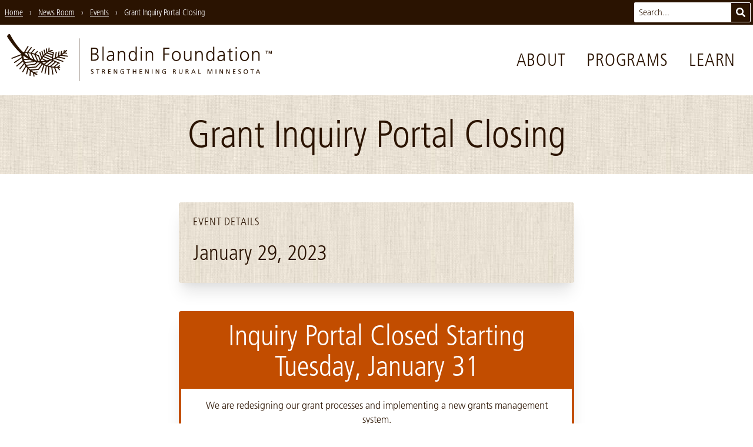

--- FILE ---
content_type: text/html; charset=UTF-8
request_url: https://blandinfoundation.org/news-room/events/grant-inquiry-portal-closing/
body_size: 21887
content:
<!doctype html>
<html lang="en-US">
  <head>
  <meta charset="utf-8">
  <meta http-equiv="x-ua-compatible" content="ie=edge">
      <meta name="viewport" content="width=device-width, initial-scale=1, shrink-to-fit=no">
    <title>Grant Inquiry Portal Closing › Blandin Foundation</title>

<!-- The SEO Framework by Sybre Waaijer -->
<meta name="robots" content="max-snippet:-1,max-image-preview:standard,max-video-preview:-1" />
<link rel="canonical" href="https://blandinfoundation.org/news-room/events/grant-inquiry-portal-closing/" />
<meta name="description" content="We are redesigning our grant processes and implementing a new grants management system. Active grants will continue to be processed. Questions?" />
<meta property="og:type" content="article" />
<meta property="og:locale" content="en_US" />
<meta property="og:site_name" content="Blandin Foundation" />
<meta property="og:title" content="Grant Inquiry Portal Closing › Blandin Foundation" />
<meta property="og:description" content="We are redesigning our grant processes and implementing a new grants management system. Active grants will continue to be processed. Questions? Email us at grants@blandinfoundation.org Learn more: Our…" />
<meta property="og:url" content="https://blandinfoundation.org/news-room/events/grant-inquiry-portal-closing/" />
<meta property="og:image" content="https://blandinfoundation.org/content/uploads/blandin-foundation-logo-social.png" />
<meta property="og:image:width" content="1200" />
<meta property="og:image:height" content="1200" />
<meta property="article:published_time" content="2023-01-24T20:00:26+00:00" />
<meta property="article:modified_time" content="2023-01-31T15:28:29+00:00" />
<meta property="article:publisher" content="https://www.facebook.com/BlandinFoundation" />
<meta name="twitter:card" content="summary_large_image" />
<meta name="twitter:site" content="@blandinfound" />
<meta name="twitter:title" content="Grant Inquiry Portal Closing › Blandin Foundation" />
<meta name="twitter:description" content="We are redesigning our grant processes and implementing a new grants management system. Active grants will continue to be processed. Questions? Email us at grants@blandinfoundation.org Learn more: Our…" />
<meta name="twitter:image" content="https://blandinfoundation.org/content/uploads/blandin-foundation-logo-social.png" />
<meta name="google-site-verification" content="RGZJg7v99-1KMJUdupTNWe63q7o86XSydfq7R6BRkDs" />
<script type="application/ld+json">{"@context":"https://schema.org","@graph":[{"@type":"WebSite","@id":"https://blandinfoundation.org/#/schema/WebSite","url":"https://blandinfoundation.org/","name":"Blandin Foundation","inLanguage":"en-US","potentialAction":{"@type":"SearchAction","target":{"@type":"EntryPoint","urlTemplate":"https://blandinfoundation.org/search/{search_term_string}/"},"query-input":"required name=search_term_string"},"publisher":{"@type":"Organization","@id":"https://blandinfoundation.org/#/schema/Organization","name":"Blandin Foundation","url":"https://blandinfoundation.org/","sameAs":["https://www.facebook.com/BlandinFoundation","https://twitter.com/blandinfound","https://www.youtube.com/user/BlandinFoundation"],"logo":{"@type":"ImageObject","url":"https://blandinfoundation.org/content/uploads/blandin-foundation-logo-social.png","contentUrl":"https://blandinfoundation.org/content/uploads/blandin-foundation-logo-social.png","width":1200,"height":1200}}},{"@type":"WebPage","@id":"https://blandinfoundation.org/news-room/events/grant-inquiry-portal-closing/","url":"https://blandinfoundation.org/news-room/events/grant-inquiry-portal-closing/","name":"Grant Inquiry Portal Closing › Blandin Foundation","description":"We are redesigning our grant processes and implementing a new grants management system. Active grants will continue to be processed. Questions?","inLanguage":"en-US","isPartOf":{"@id":"https://blandinfoundation.org/#/schema/WebSite"},"breadcrumb":{"@type":"BreadcrumbList","@id":"https://blandinfoundation.org/#/schema/BreadcrumbList","itemListElement":[{"@type":"ListItem","position":1,"item":"https://blandinfoundation.org/","name":"Blandin Foundation"},{"@type":"ListItem","position":2,"item":"https://blandinfoundation.org/news-room/events/","name":"Events"},{"@type":"ListItem","position":3,"item":"https:///blog/event_categories/grants/","name":"Event Category: Grants"},{"@type":"ListItem","position":4,"name":"Grant Inquiry Portal Closing"}]},"potentialAction":{"@type":"ReadAction","target":"https://blandinfoundation.org/news-room/events/grant-inquiry-portal-closing/"},"datePublished":"2023-01-24T20:00:26+00:00","dateModified":"2023-01-31T15:28:29+00:00","author":{"@type":"Person","@id":"https://blandinfoundation.org/#/schema/Person/ea29b6a80ab637c667fbc95d0c0cc687","name":"btadmin"}}]}</script>
<!-- / The SEO Framework by Sybre Waaijer | 4.07ms meta | 0.59ms boot -->

		<!-- This site uses the Google Analytics by MonsterInsights plugin v9.11.0 - Using Analytics tracking - https://www.monsterinsights.com/ -->
							<script src="//www.googletagmanager.com/gtag/js?id=G-5V8RCX021M"  data-cfasync="false" data-wpfc-render="false" type="text/javascript" async></script>
			<script data-cfasync="false" data-wpfc-render="false" type="text/javascript">
				var mi_version = '9.11.0';
				var mi_track_user = true;
				var mi_no_track_reason = '';
								var MonsterInsightsDefaultLocations = {"page_location":"https:\/\/blandinfoundation.org\/news-room\/events\/grant-inquiry-portal-closing\/"};
								if ( typeof MonsterInsightsPrivacyGuardFilter === 'function' ) {
					var MonsterInsightsLocations = (typeof MonsterInsightsExcludeQuery === 'object') ? MonsterInsightsPrivacyGuardFilter( MonsterInsightsExcludeQuery ) : MonsterInsightsPrivacyGuardFilter( MonsterInsightsDefaultLocations );
				} else {
					var MonsterInsightsLocations = (typeof MonsterInsightsExcludeQuery === 'object') ? MonsterInsightsExcludeQuery : MonsterInsightsDefaultLocations;
				}

								var disableStrs = [
										'ga-disable-G-5V8RCX021M',
									];

				/* Function to detect opted out users */
				function __gtagTrackerIsOptedOut() {
					for (var index = 0; index < disableStrs.length; index++) {
						if (document.cookie.indexOf(disableStrs[index] + '=true') > -1) {
							return true;
						}
					}

					return false;
				}

				/* Disable tracking if the opt-out cookie exists. */
				if (__gtagTrackerIsOptedOut()) {
					for (var index = 0; index < disableStrs.length; index++) {
						window[disableStrs[index]] = true;
					}
				}

				/* Opt-out function */
				function __gtagTrackerOptout() {
					for (var index = 0; index < disableStrs.length; index++) {
						document.cookie = disableStrs[index] + '=true; expires=Thu, 31 Dec 2099 23:59:59 UTC; path=/';
						window[disableStrs[index]] = true;
					}
				}

				if ('undefined' === typeof gaOptout) {
					function gaOptout() {
						__gtagTrackerOptout();
					}
				}
								window.dataLayer = window.dataLayer || [];

				window.MonsterInsightsDualTracker = {
					helpers: {},
					trackers: {},
				};
				if (mi_track_user) {
					function __gtagDataLayer() {
						dataLayer.push(arguments);
					}

					function __gtagTracker(type, name, parameters) {
						if (!parameters) {
							parameters = {};
						}

						if (parameters.send_to) {
							__gtagDataLayer.apply(null, arguments);
							return;
						}

						if (type === 'event') {
														parameters.send_to = monsterinsights_frontend.v4_id;
							var hookName = name;
							if (typeof parameters['event_category'] !== 'undefined') {
								hookName = parameters['event_category'] + ':' + name;
							}

							if (typeof MonsterInsightsDualTracker.trackers[hookName] !== 'undefined') {
								MonsterInsightsDualTracker.trackers[hookName](parameters);
							} else {
								__gtagDataLayer('event', name, parameters);
							}
							
						} else {
							__gtagDataLayer.apply(null, arguments);
						}
					}

					__gtagTracker('js', new Date());
					__gtagTracker('set', {
						'developer_id.dZGIzZG': true,
											});
					if ( MonsterInsightsLocations.page_location ) {
						__gtagTracker('set', MonsterInsightsLocations);
					}
										__gtagTracker('config', 'G-5V8RCX021M', {"forceSSL":"true"} );
										window.gtag = __gtagTracker;										(function () {
						/* https://developers.google.com/analytics/devguides/collection/analyticsjs/ */
						/* ga and __gaTracker compatibility shim. */
						var noopfn = function () {
							return null;
						};
						var newtracker = function () {
							return new Tracker();
						};
						var Tracker = function () {
							return null;
						};
						var p = Tracker.prototype;
						p.get = noopfn;
						p.set = noopfn;
						p.send = function () {
							var args = Array.prototype.slice.call(arguments);
							args.unshift('send');
							__gaTracker.apply(null, args);
						};
						var __gaTracker = function () {
							var len = arguments.length;
							if (len === 0) {
								return;
							}
							var f = arguments[len - 1];
							if (typeof f !== 'object' || f === null || typeof f.hitCallback !== 'function') {
								if ('send' === arguments[0]) {
									var hitConverted, hitObject = false, action;
									if ('event' === arguments[1]) {
										if ('undefined' !== typeof arguments[3]) {
											hitObject = {
												'eventAction': arguments[3],
												'eventCategory': arguments[2],
												'eventLabel': arguments[4],
												'value': arguments[5] ? arguments[5] : 1,
											}
										}
									}
									if ('pageview' === arguments[1]) {
										if ('undefined' !== typeof arguments[2]) {
											hitObject = {
												'eventAction': 'page_view',
												'page_path': arguments[2],
											}
										}
									}
									if (typeof arguments[2] === 'object') {
										hitObject = arguments[2];
									}
									if (typeof arguments[5] === 'object') {
										Object.assign(hitObject, arguments[5]);
									}
									if ('undefined' !== typeof arguments[1].hitType) {
										hitObject = arguments[1];
										if ('pageview' === hitObject.hitType) {
											hitObject.eventAction = 'page_view';
										}
									}
									if (hitObject) {
										action = 'timing' === arguments[1].hitType ? 'timing_complete' : hitObject.eventAction;
										hitConverted = mapArgs(hitObject);
										__gtagTracker('event', action, hitConverted);
									}
								}
								return;
							}

							function mapArgs(args) {
								var arg, hit = {};
								var gaMap = {
									'eventCategory': 'event_category',
									'eventAction': 'event_action',
									'eventLabel': 'event_label',
									'eventValue': 'event_value',
									'nonInteraction': 'non_interaction',
									'timingCategory': 'event_category',
									'timingVar': 'name',
									'timingValue': 'value',
									'timingLabel': 'event_label',
									'page': 'page_path',
									'location': 'page_location',
									'title': 'page_title',
									'referrer' : 'page_referrer',
								};
								for (arg in args) {
																		if (!(!args.hasOwnProperty(arg) || !gaMap.hasOwnProperty(arg))) {
										hit[gaMap[arg]] = args[arg];
									} else {
										hit[arg] = args[arg];
									}
								}
								return hit;
							}

							try {
								f.hitCallback();
							} catch (ex) {
							}
						};
						__gaTracker.create = newtracker;
						__gaTracker.getByName = newtracker;
						__gaTracker.getAll = function () {
							return [];
						};
						__gaTracker.remove = noopfn;
						__gaTracker.loaded = true;
						window['__gaTracker'] = __gaTracker;
					})();
									} else {
										console.log("");
					(function () {
						function __gtagTracker() {
							return null;
						}

						window['__gtagTracker'] = __gtagTracker;
						window['gtag'] = __gtagTracker;
					})();
									}
			</script>
							<!-- / Google Analytics by MonsterInsights -->
		<style id='wp-img-auto-sizes-contain-inline-css' type='text/css'>
img:is([sizes=auto i],[sizes^="auto," i]){contain-intrinsic-size:3000px 1500px}
/*# sourceURL=wp-img-auto-sizes-contain-inline-css */
</style>
<link rel="stylesheet" href="/content/themes/blandin-foundation/dist/styles/main_d419f9b3.css"><script src="/content/plugins/google-analytics-for-wordpress/assets/js/frontend-gtag.min.js" async="async" data-wp-strategy="async"></script><script data-cfasync="false" data-wpfc-render="false" type="text/javascript" id='monsterinsights-frontend-script-js-extra'>/* <![CDATA[ */
var monsterinsights_frontend = {"js_events_tracking":"true","download_extensions":"doc,pdf,ppt,zip,xls,docx,pptx,xlsx","inbound_paths":"[]","home_url":"https:\/\/blandinfoundation.org","hash_tracking":"false","v4_id":"G-5V8RCX021M"};/* ]]> */
</script>
<script src="/wp-includes/js/jquery/jquery.min.js"></script><script src="/wp-includes/js/jquery/jquery-migrate.min.js"></script>  <link rel="icon" sizes="64x64" href="/favicon.png">
  <link rel="icon" sizes="192x192" href="/icon-192x192.png">
</head>
  <body class="wp-singular event-template-default single single-event postid-137659 wp-theme-blandin-foundationresources relative font-body text-brown grant-inquiry-portal-closing app-data index-data singular-data single-data single-event-data single-event-grant-inquiry-portal-closing-data">
        <a class="skip-nav" href="#main">Skip to Main Content</a>


<header class="site-header font-thin">

  <div class="brand relative">
    <a href="/" aria-label="go to home page">
      <svg class="fill-current h-9 sm:h-12 md:h-16 lg:h-20 mb-1 md:mb-2" xmlns="http://www.w3.org/2000/svg" viewBox="0 0 455.76 80.95"><title>Blandin Foundation logo with tree sprig graphic and "strengthening rural Minnesota" tagline</title><path d="M232,29.39h-2v16.5h2Zm85.55,16.53c-.13-1.33-.13-2.62-.13-3.88V29.43h-2v9.12c0,2.75-1.17,6-4.89,6-2.81,0-3.91-2-3.91-5.11v-10h-2V40c0,3.62,1.55,6.34,5.63,6.34A5.24,5.24,0,0,0,315.52,43h.06v2.94ZM166.21,21.6h-2V45.86h2ZM299.09,37.67c0-4.5-2.36-8.64-7.7-8.64s-7.7,4.14-7.7,8.63,2.36,8.64,7.69,8.64S299.09,42.16,299.09,37.67Zm-7.7,6.89c-3.56,0-5.46-3.07-5.46-6.89s1.91-6.89,5.47-6.89,5.46,3.07,5.46,6.89S294.94,44.55,291.38,44.55ZM232,22.27h-2V25h2ZM184.45,45.86a23.48,23.48,0,0,1-.16-3.46V35.12c0-4.3-1.71-6.15-5.79-6.15a13,13,0,0,0-4.85,1.13v2a8.76,8.76,0,0,1,4.85-1.36c2.75,0,3.75,1.42,3.75,4.24v.84h-.39c-4.27,0-10.16.25-10.16,5.79,0,1.49.74,4.66,5.43,4.66a5.81,5.81,0,0,0,5.24-3h.07v2.65Zm-2.2-7.31c0,1.78-.1,6-4.89,6-1.88,0-3.43-.81-3.43-3,0-3.62,4.21-4,7.73-4h.58ZM198,29a5.23,5.23,0,0,0-5.34,3.33h-.06V29.37h-2c.13,1.33.13,2.62.13,3.88V45.87h2V36.75c0-2.75,1.17-6,4.89-6,2.81,0,3.91,2,3.91,5.11v10h2V35.33C203.63,31.7,202.08,29,198,29ZM157.8,39.42c0-3-1.94-4.85-4.78-5.37V34c2.78-.55,4.11-2.26,4.11-5.14,0-4.34-3.46-5.57-7.15-5.57h-5.37V45.85h4.5C153.78,45.85,157.79,44.33,157.8,39.42ZM146.9,25.21H150c1.91,0,4.92.45,4.92,3.72,0,3.59-3.14,4.2-5.5,4.2H146.9Zm2.26,18.7h-2.33V35.08h2c3.3,0,6.76.42,6.76,4.43C155.56,43.1,152.17,43.91,149.16,43.91Zm119.75,2h2.23V35.26h8.12V33.32h-8.12V25.27h8.51V23.33H268.91ZM221.39,32.17h-.06A5.55,5.55,0,0,0,216.19,29c-4.85,0-6.79,3.62-6.8,8.63s2.26,8.64,6.79,8.64a5.29,5.29,0,0,0,5.14-3h.06v2.62h2V21.62h-2ZM216.5,44.52c-3.88,0-4.88-3.69-4.88-6.89s1-6.89,4.89-6.89c3.62,0,4.88,3.88,4.88,6.89S220.13,44.52,216.5,44.52ZM246,29a5.23,5.23,0,0,0-5.34,3.33h-.06V29.39h-2c.13,1.33.13,2.62.13,3.88V45.89h2V36.77c0-2.75,1.17-6,4.89-6,2.82,0,3.91,2,3.91,5.11v10h2V35.35C251.64,31.73,250.08,29,246,29Zm108.78,3.22h-.07a5.56,5.56,0,0,0-5.14-3.17c-4.85,0-6.79,3.62-6.8,8.63s2.26,8.64,6.79,8.64a5.29,5.29,0,0,0,5.15-3h.07v2.62h2V21.68h-2ZM349.9,44.58c-3.88,0-4.88-3.69-4.88-6.89s1-6.89,4.89-6.89c3.62,0,4.88,3.88,4.88,6.89S353.52,44.58,349.9,44.58Zm43.64-19.52h2V22.35h-2ZM374.68,35.21c0-4.3-1.71-6.15-5.79-6.15A13,13,0,0,0,364,30.19v2a8.78,8.78,0,0,1,4.85-1.35c2.75,0,3.75,1.42,3.75,4.24v.84h-.39c-4.27,0-10.16.25-10.16,5.79,0,1.49.74,4.66,5.43,4.66a5.81,5.81,0,0,0,5.24-3h.06v2.65h2a23.84,23.84,0,0,1-.16-3.46Zm-2,3.43c0,1.78-.1,6-4.89,6-1.88,0-3.43-.81-3.43-3,0-3.62,4.21-4,7.73-4h.58Zm36.14-9.56c-5.34,0-7.7,4.14-7.7,8.63s2.36,8.64,7.69,8.64,7.7-4.14,7.7-8.63S414.12,29.08,408.78,29.08Zm0,15.52c-3.56,0-5.47-3.08-5.46-6.89s1.91-6.89,5.47-6.89,5.46,3.07,5.46,6.89S412.33,44.61,408.77,44.61ZM393.54,46h2V29.46h-2Zm-6.82-1.36c-1.65,0-2.2-1.23-2.2-2.72V31.2h3.75V29.46h-3.75V24.77l-2,.71v4h-3.23V31.2h3.23v9.64c0,3,.13,5.5,3.75,5.5a7.48,7.48,0,0,0,2.49-.45l-.13-1.68A4.74,4.74,0,0,1,386.71,44.6Zm46.07-8.65V46h2V35.43c0-3.62-1.55-6.34-5.63-6.34a5.23,5.23,0,0,0-5.34,3.33h-.06V29.47h-2c.13,1.33.13,2.62.13,3.88V46h2V36.85c0-2.75,1.17-6,4.89-6C431.68,30.84,432.78,32.84,432.78,35.95ZM331.41,29a5.23,5.23,0,0,0-5.34,3.33H326V29.43h-2c.13,1.33.13,2.62.13,3.88V45.93h2V36.8c0-2.75,1.17-6,4.89-6,2.81,0,3.91,2,3.91,5.11v10h2V35.39C337,31.76,335.48,29,331.41,29ZM198.52,64.95h1.62v2.34a4.44,4.44,0,0,1-1.23.13,3,3,0,0,1,.06-6,3.55,3.55,0,0,1,2.12.53l.09-1.11a5.75,5.75,0,0,0-2.26-.39,3.84,3.84,0,0,0-4.07,3.95,3.79,3.79,0,0,0,4.06,4,7,7,0,0,0,2.35-.34V64h-2.72ZM320.3,60.61,317,68.31h1.16l.78-1.94h3.77l.78,1.94h1.2l-3.25-7.7Zm-1,4.85,1.54-3.82,1.53,3.82Zm80-3c0-.81.73-1,1.34-1a3.39,3.39,0,0,1,1.44.32l.15-1a5.15,5.15,0,0,0-1.64-.28c-1.39,0-2.47.73-2.47,2.09,0,2.39,3.31,1.92,3.31,3.64a1.38,1.38,0,0,1-1.51,1.26,4.65,4.65,0,0,1-1.6-.38l-.11,1a5.11,5.11,0,0,0,1.58.32c1.54,0,2.81-.65,2.81-2.29C402.6,63.65,399.29,64,399.29,62.51Zm32.1-1.85-3.29,7.7h1.16l.78-1.94h3.77l.78,1.94h1.2l-3.25-7.7Zm-1,4.85,1.53-3.81,1.53,3.82ZM145.55,62.4c0-.81.73-1,1.35-1a3.37,3.37,0,0,1,1.44.32l.15-1a5.15,5.15,0,0,0-1.64-.28c-1.39,0-2.47.73-2.47,2.09,0,2.39,3.31,1.92,3.31,3.64a1.38,1.38,0,0,1-1.51,1.26,4.65,4.65,0,0,1-1.6-.38l-.11,1a5.14,5.14,0,0,0,1.58.32c1.54,0,2.81-.65,2.81-2.29C148.86,63.53,145.55,63.87,145.55,62.4Zm7.53-.89h2.39v6.73h1.1V61.51H159v-1h-5.89Zm265.9.12h2.39v6.73h1.1V61.63h2.39v-1H419Zm-8-1.1c-2.34,0-3.7,1.69-3.71,4s1.35,4,3.7,4,3.71-1.64,3.71-4S413.33,60.52,411,60.52Zm0,7c-1.77,0-2.53-1.48-2.53-3s.84-3,2.54-3,2.54,1.45,2.54,3S412.76,67.51,411,67.51Zm-205.07-6h2.39v6.73h1.1V61.53h2.39v-1h-5.89ZM174,68.24h4.31v-1h-3.21V64.73h2.92v-1h-2.92V61.52h3.21v-1H174Zm-7.15-3.84v0a1.79,1.79,0,0,0,1.59-1.75c0-1.84-1.46-2.08-3-2.08h-1.89v7.7h1.1V64.82h.66c.58,0,.95,0,1.29.75l1.18,2.67h1.26l-1.45-3.06C167.38,64.7,167.22,64.53,166.88,64.4Zm-1.25-.55h-.94V61.51h1.06c1,0,1.54.44,1.54,1.14S166.68,63.85,165.63,63.85Zm23,2.9h0l-3.39-6.2h-1.5v7.69h1.1V61.92h0l3.48,6.33h1.41v-7.7h-1.1Zm170.54,1.58h1.1v-7.7h-1.1ZM349.39,67,347,60.62h-1.82v7.7h1.1V61.66h0l2.54,6.66h1.08l2.55-6.66h0v6.66h1.1v-7.7h-1.82Zm-60.5-2.56v0a1.79,1.79,0,0,0,1.59-1.75c0-1.84-1.46-2.08-3-2.09h-1.89v7.7h1.1V64.87h.66c.58,0,.95,0,1.29.75l1.18,2.67h1.26l-1.46-3.06C289.4,64.75,289.24,64.59,288.89,64.46Zm-1.25-.55h-.94V61.57h1.06c1,0,1.54.44,1.54,1.14S288.7,63.91,287.65,63.9Zm42.85-3.29h-1.1v7.7h4.32v-1h-3.22Zm40.2,6.22h0l-3.39-6.2h-1.5v7.7h1.1V62h0l3.48,6.33h1.41V60.64h-1.1ZM300.88,65c0,1.48-.46,2.49-1.89,2.49s-1.88-1-1.88-2.49V60.6H296v4.51c0,2.16,1.09,3.32,3,3.32s3-1.16,3-3.32V60.6h-1.1Zm9.88-.5v0a1.79,1.79,0,0,0,1.59-1.75c0-1.84-1.47-2.09-3-2.09h-1.89v7.7h1.1V64.88h.66c.58,0,.95,0,1.29.75l1.18,2.67H313l-1.45-3.07C311.26,64.76,311.1,64.6,310.76,64.47Zm-1.25-.55h-.94V61.58h1.06c1,0,1.54.44,1.54,1.14S310.56,63.91,309.51,63.91Zm79.42,4.42h4.31v-1H390V64.83H393v-1H390V61.61h3.21v-1h-4.31Zm-160.84-.07h4.31v-1h-3.21V64.76h2.92v-1h-2.92V61.54h3.21v-1h-4.31ZM270.77,65h1.62v2.34a4.49,4.49,0,0,1-1.24.13,3,3,0,0,1,.06-6,3.55,3.55,0,0,1,2.12.53l.09-1.11a5.77,5.77,0,0,0-2.26-.39,3.84,3.84,0,0,0-4.07,3.95,3.79,3.79,0,0,0,4.05,4,7,7,0,0,0,2.35-.34v-4h-2.72Zm-49.44-1.19h-3.68V60.56h-1.1v7.7h1.1V64.75h3.68v3.51h1.1v-7.7h-1.1Zm21.32,3h0l-3.39-6.2h-1.5v7.69h1.1V61.94h0l3.48,6.33h1.41v-7.7h-1.1Zm18.19,0h0l-3.39-6.2h-1.5v7.7H257V61.95h0l3.48,6.33h1.41v-7.7h-1.1Zm-11.56,1.49h1.1V60.58h-1.1Zm132.95-1.44h0l-3.39-6.2h-1.5v7.69h1.1V62h0l3.48,6.33h1.41v-7.7h-1.1Zm72.11-38-1.28,3.37-1.31-3.37h-1.42v5h.91V30.06h0l1.4,3.82h.74l1.4-3.82h0v3.82h.91v-5Zm-9.17.84h1.54v4.15h.91V29.73h1.54v-.84h-4Z"/><path d="M103.95,37.1l-9.31-1.37c1.22-.86,2.31-1.68,3.28-2.44l4.73.33a.75.75,0,0,0,.14-1.49l-3.16-.22c2.26-1.89,3.48-3.16,3.48-3.16.57-2.27-1.32-1.42-1.32-1.42-1,1-2,2-3,2.88l.45-2c.21-.94-1.28-1.07-1.49-.14l-.85,3.74c-.92.75-1.86,1.46-2.79,2.14l.56-4.06c.16-1.15-1.64-1.31-1.79-.17L92,35.35q-1.25.83-2.5,1.59l.75-6.31a.9.9,0,0,0-1.79-.17l-.91,7.6q-1.71,1-3.39,1.76l1.34-8.55c.18-1.15-1.61-1.31-1.79-.17l-1.51,9.63q-1.49.67-2.94,1.23a.65.65,0,0,1-.36-.31l1.72-9.59s0,0,0,0A.75.75,0,0,0,80.15,31l-5.1-1.28a12.41,12.41,0,0,1,2.54-.58c4.15-1.3-.5-1.82-.5-1.82A22.36,22.36,0,0,0,73,28.59L73.12,24c0-1.16-1.75-1.33-1.79-.17l-.2,5.62c-.66.35-1.3.72-1.91,1.12l-.54-5.38c-.12-1.16-1.89-.83-1.77.31l.62,6.23q-.72.54-1.4,1.11l-1.32-5.46c-.27-1.12-2-.82-1.77.31l1.57,6.5c-.62.59-1.22,1.2-1.78,1.81L61,29.53c-.31-1.11-2.08-.8-1.77.31l2.18,7.79c-.49.6-1,1.2-1.39,1.78l-2.59-8c-.36-1.1-2-.32-1.63.77l2.87,8.84a.81.81,0,0,0,.08.15c-.51.77-1,1.49-1.34,2.14l-2.53-6.57a.77.77,0,0,0-.35-.41h0l-.1,0-.07,0-1.67-.69h0q-1.74-.82-3.47-1.46l3.61-3.55c.82-.81-.33-2.19-1.16-1.37l-4.29,4.22,0,.05c-1.53-.49-3-.89-4.5-1.22l4.85-5.58c.76-.88-.72-1.9-1.47-1l-5.41,6.21c-1.51-.27-3-.46-4.33-.6l5.92-7.63c.71-.92-.77-1.95-1.47-1L34.37,31.1c-1.09-.07-2.11-.1-3-.1l5.48-9.37c.58-1-.89-2-1.47-1L29.23,31l-.59,0a7.41,7.41,0,0,1-2.52-1.37C13.25,16.54,5.17.45,5.17.45,1.58-1.63,0,4.2,0,4.2,8.29,17.28,16.29,26.55,23.56,33.12a8.85,8.85,0,0,1,.65,1.34L8,40.81c-1.08.42-.3,2,.77,1.63l15.75-6.16c.09.94.25,2,.49,3.25L12.29,48.14c-1,.65.21,2,1.17,1.37L25.4,41.4a37.67,37.67,0,0,0,1.22,3.86L16.24,54A.9.9,0,0,0,17.4,55.4L27.32,47c.42,1,.89,2,1.43,3l-7.38,9.19c-.73.91.75,1.93,1.47,1l6.86-8.54c.6,1,1.27,2,2,3.06l-5.4,9.37c-.58,1,.89,2,1.47,1l5.11-8.85q1,1.22,2.09,2.44L32.86,68c-.26,1.12,1.43,1.75,1.69.62l1.92-8.36q1.35,1.35,2.91,2.67L38.63,71a.9.9,0,0,0,1.79.17l.64-6.86q1.72,1.34,3.67,2.64a.89.89,0,0,0,0,.2l.78,5.3a.9.9,0,0,0,1.77-.31l-.58-3.94c1,.64,2.13,1.27,3.27,1.89,0,0,4.65.66.73-2.37a27.3,27.3,0,0,1-3-1.4l4.73-.46c1-.09.7-1.57-.26-1.48L45.5,65A40.87,40.87,0,0,1,42,62.59l12.07-1a3.1,3.1,0,0,0,.88-.4l6-8.91q.74.43,1.57.85L58.78,65.2c-.35,1.11,1.34,1.73,1.69.62l3.74-11.94q1.16.52,2.49,1L64.53,67.57c-.2,1.15,1.6,1.31,1.79.17l2.09-12.22h.06q1.11.36,2.32.67,0,6.4,0,12.81c0,1.15,1.79,1.33,1.79.17q0-6.27,0-12.54c1.14.25,2.32.48,3.58.66L77.93,69a.9.9,0,0,0,1.77-.31L78,57.53l.21,0c.92.1,1.87.18,2.84.24a.9.9,0,0,0,0,.21l3.27,8.79c.4,1.09,2,.31,1.63-.77l-3-8.16q1.6,0,3.3,0l3.43,4a.75.75,0,0,0,1.14-1l-2.65-3.1c1,0,2-.11,3.06-.2,0,0,.89-1.46-.57-1.35,0,0-.71.06-1.92.11l2-1.57c.76-.59-.21-1.74-1-1.14l-3.54,2.75c-1,0-2.24,0-3.54-.12L89,50.57l.75.31c1.07.45,1.69-1.24.62-1.69l-11-4.59c-.07-.25.15-.53.26-.64q1.41-.58,2.75-1.19a.9.9,0,0,0,.32.2l12.93,4.73A.9.9,0,0,0,96.28,46l-11.7-4.28c1-.49,1.95-1,2.87-1.5l.1,0,11.63,2.64c1.13.26,1.28-1.54.17-1.79L89.7,38.92q1.44-.86,2.74-1.71l11.35,1.68C104.93,39.06,105.09,37.27,103.95,37.1Zm-31.7-6.28,6.53,1.63-.4,2.22L70.14,32A23.65,23.65,0,0,1,72.25,30.82Zm-5.73,3.92c.6-.54,1.2-1,1.79-1.47a.79.79,0,0,0,.15.09l9.6,3.11-.52,2.92-11-4.58S66.52,34.76,66.52,34.74Zm-1.4,1.35a.93.93,0,0,0,.32.21l11.77,4.9-.3,1.66-1.21.41L63.46,37.93Q64.29,36.94,65.12,36.09Zm-2.79,3.25a.9.9,0,0,0,.24.17l10.5,4.57c-1.73.5-3.32.88-4.73,1.18l-7.51-3.77C61.32,40.72,61.82,40,62.33,39.33ZM59.88,43l5.55,2.79c-2.31.37-3.67.45-3.67.45-1,.1-1.9.15-2.83.16a1.4,1.4,0,0,1-.38-1C59,44.59,59.42,43.77,59.88,43Zm-6.38-4.93,2.77,7.2a.84.84,0,0,0,.06.09l-.14.28a3.75,3.75,0,0,1-.94.58q-.81-.09-1.61-.22a.88.88,0,0,0-.06-.27L49.16,36A43.14,43.14,0,0,1,53.49,38.07Zm-6.73-2.93L51.52,45.6a35.57,35.57,0,0,1-3.84-1.12L42.47,33.84C44,34.23,45.46,34.68,46.77,35.14Zm-6.55-1.8,5,10.15a46.06,46.06,0,0,1-5.45-2.8l-3.57-7.91A36.4,36.4,0,0,1,40.22,33.35Zm-9.73-.46a26.71,26.71,0,0,1,3.68-.19L37,38.92a67.6,67.6,0,0,1-7-5.54C30,33.18,30.22,33,30.49,32.89Zm-2.41,4.44a.54.54,0,0,1,.37-.1,71,71,0,0,0,7.7,5.25L29,42.83A37.2,37.2,0,0,1,28.08,37.33Zm1.39,7.27,9.67-.48a50.92,50.92,0,0,0,5.63,2.47l-.05.06L30.59,47.79Q30,46.26,29.47,44.59Zm1.89,4.93,13.83-1.11a.79.79,0,0,0,.42-.16h0a8.74,8.74,0,0,0,.92-1.05,39.16,39.16,0,0,0,3.87,1L47.58,51h0L33.16,52.82A34.23,34.23,0,0,1,31.36,49.52ZM36.21,57c-.67-.79-1.32-1.63-1.94-2.53L47.88,52.8a.89.89,0,0,0,.35-.12.77.77,0,0,0,.46-.22l3.88-3.84a26.43,26.43,0,0,0,3,.26,1.49,1.49,0,0,1,.34.28l-6.52,6.57Zm17.52,2.76L40.26,60.94a.83.83,0,0,0-.17.05c-.8-.71-1.61-1.47-2.41-2.31L50,57.47a.76.76,0,0,0,.13,0l.11,0a.71.71,0,0,0,.27-.18h0l7.05-7.11a.86.86,0,0,0,.07-.1c.54.42,1.16.86,1.86,1.31Zm9.81-8.87a21.51,21.51,0,0,1-2.67-2,.53.53,0,0,1,.18-.31,61.66,61.66,0,0,0,7.4-1.13Zm4.85,2.46a29.31,29.31,0,0,1-3.16-1.46l7.11-5s0,0,.06-.07l1.23-.72c.9-.27,1.78-.56,2.64-.86l1.27.53ZM87.19,49.8,80.35,56a.85.85,0,0,0-.05.07c-1.39-.14-2.84-.34-4.33-.61l8.1-7Zm-7.78-3.25,2.79,1.17L73.74,55c-1.13-.26-2.26-.58-3.39-.95Z"/><line x1="124.12" y1="7.59" x2="124.12" y2="80.59"/><path d="M123.75,7.56v73c0,.48.75.55.75.07v-73c0-.48-.75-.55-.75-.07Z"/></svg>
    </a>

    <button aria-label="toggle for primary navigation menu" id="menu_button">
      Menu
      <svg class="fill-current w-4 h-4 ml-2 mb-px" xmlns="http://www.w3.org/2000/svg" viewBox="0 0 15 12"><title>menu items icon</title><rect width="13" height="2"/><rect y="5" width="15" height="2"/><rect y="10" width="11" height="2"/></svg>
    </button>

    <nav>
              <ul id="menu-primary-navigation" class="hidden flex-col md:relative md:flex md:flex-row mt-3 md:mt-0"><li class="menu-item menu-item-has-children menu-about"><a href="https://blandinfoundation.org/about/">About</a>
<ul class="sub-menu">
	<li class="menu-item menu-item-has-children menu-vision-mission-values"><a href="https://blandinfoundation.org/about/vision-mission-values/">Vision Mission Values</a>
	<ul class="sub-menu">
		<li class="menu-item menu-strategic-direction"><a href="https://blandinfoundation.org/about/vision-mission-values/sustainable-equitable-futures/">Strategic Direction</a></li>
		<li class="menu-item menu-our-theory-of-change"><a href="https://blandinfoundation.org/about/vision-mission-values/theory-of-change/">Our Theory of Change</a></li>
		<li class="menu-item menu-strategic-direction-faqs"><a href="https://blandinfoundation.org/about/vision-mission-values/strategic-direction-faqs/">Strategic Direction FAQs</a></li>
	</ul>
</li>
	<li class="menu-item menu-item-has-children menu-our-story"><a href="https://blandinfoundation.org/about/our-story/">Our Story</a>
	<ul class="sub-menu">
		<li class="menu-item menu-our-history"><a href="https://blandinfoundation.org/about/our-story/our-history/">Our History</a></li>
		<li class="menu-item menu-our-founder"><a href="https://blandinfoundation.org/about/our-story/charles-k-blandin/">Our Founder</a></li>
		<li class="menu-item menu-our-building-grounds"><a href="https://blandinfoundation.org/about/our-story/our-building-grounds/">Our Building &#038; Grounds</a></li>
		<li class="menu-item menu-charles-k-blandin-residuary-trust"><a href="https://blandinfoundation.org/about/our-story/charles-k-blandin-residuary-trust/">Charles K. Blandin Residuary Trust</a></li>
	</ul>
</li>
	<li class="menu-item menu-item-has-children menu-our-people"><a href="https://blandinfoundation.org/about/our-people/">Our People</a>
	<ul class="sub-menu">
		<li class="menu-item menu-staff"><a href="https://blandinfoundation.org/about/our-people/staff/">Staff</a></li>
		<li class="menu-item menu-trustees"><a href="https://blandinfoundation.org/about/our-people/trustees/">Trustees</a></li>
	</ul>
</li>
	<li class="menu-item menu-transparency"><a href="https://blandinfoundation.org/about/transparency/">Transparency</a></li>
	<li class="menu-item menu-news-room"><a href="https://blandinfoundation.org/news-room/">News Room</a></li>
	<li class="menu-item menu-financial-reports"><a href="https://blandinfoundation.org/about/financial-reports/">Financial Reports</a></li>
</ul>
</li>
<li class="menu-item menu-item-has-children menu-programs"><a href="https://blandinfoundation.org/programs/">Programs</a>
<ul class="sub-menu">
	<li class="menu-item menu-item-has-children menu-itasca-area"><a href="https://blandinfoundation.org/programs/itasca-area/">Itasca Area</a>
	<ul class="sub-menu">
		<li class="menu-item menu-scholarships"><a href="https://blandinfoundation.org/programs/itasca-area/scholarships/">Scholarships</a></li>
		<li class="menu-item menu-meeting-space"><a href="https://blandinfoundation.org/programs/itasca-area/meeting-spaces/">Meeting Space</a></li>
		<li class="menu-item menu-our-commitment"><a href="https://blandinfoundation.org/programs/itasca-area/our-commitment/">Our Commitment</a></li>
	</ul>
</li>
	<li class="menu-item menu-item-has-children menu-grants"><a href="https://blandinfoundation.org/programs/grants/">Grants</a>
	<ul class="sub-menu">
		<li class="menu-item menu-report-forms"><a href="https://blandinfoundation.org/programs/grants/report-forms/">Report Forms</a></li>
		<li class="menu-item menu-grants-at-work"><a href="https://blandinfoundation.org/programs/grants/grants-at-work/">Grants At Work</a></li>
		<li class="menu-item menu-grant-lists"><a href="https://blandinfoundation.org/programs/grants/grant-listings/">Grant Lists</a></li>
	</ul>
</li>
	<li class="menu-item menu-item-has-children menu-broadband"><a href="https://blandinfoundation.org/programs/broadband/">Broadband</a>
	<ul class="sub-menu">
		<li class="menu-item menu-blandin-broadband-communities-program"><a href="https://blandinfoundation.org/programs/broadband/blandin-broadband-communities-program/">Blandin Broadband Communities Program</a></li>
		<li class="menu-item menu-arrowhead-intelligent-region"><a href="https://blandinfoundation.org/programs/broadband/arrowhead-intelligent-region/">Arrowhead Intelligent Region</a></li>
	</ul>
</li>
	<li class="menu-item menu-item-has-children menu-community-news-information"><a href="https://blandinfoundation.org/programs/community-news-and-information/">Community News &#038; Information</a>
	<ul class="sub-menu">
		<li class="menu-item menu-rural-mn-service-areas"><a href="https://blandinfoundation.org/programs/community-news-and-information/rural-mn-service-areas/">Rural MN Service Areas</a></li>
	</ul>
</li>
	<li class="menu-item menu-item-has-children menu-partner-directory"><a href="https://blandinfoundation.org/partner-directory/?utm_source=nav-primary">Partner Directory</a>
	<ul class="sub-menu">
		<li class="menu-item menu-grants-map"><a href="https://blandinfoundation.org/partner-directory/partners/?category=grants&#038;utm_source=nav-primary">Grants Map</a></li>
		<li class="menu-item menu-leadership-map"><a href="https://blandinfoundation.org/partner-directory/partners/?category=leadership&#038;utm_source=nav-primary">Leadership Map</a></li>
		<li class="menu-item menu-broadband-map"><a href="https://blandinfoundation.org/partner-directory/partners/?category=broadband&#038;utm_source=nav-primary">Broadband Map</a></li>
		<li class="menu-item menu-all-partners-map"><a href="https://blandinfoundation.org/partner-directory/partners/?utm_source=nav-primary">All Partners Map</a></li>
	</ul>
</li>
</ul>
</li>
<li class="menu-item menu-item-has-children menu-learn"><a href="https://blandinfoundation.org/learn/">Learn</a>
<ul class="sub-menu">
	<li class="menu-item menu-item-has-children menu-vibrant-communities"><a href="https://blandinfoundation.org/learn/vibrant-communities/">Vibrant Communities</a>
	<ul class="sub-menu">
		<li class="menu-item menu-nine-dimensions-of-healthy-community"><a href="https://blandinfoundation.org/learn/vibrant-communities/nine-dimensions-healthy-community/">Nine Dimensions of Healthy Community</a></li>
		<li class="menu-item menu-creating-your-communitys-future"><a href="https://blandinfoundation.org/learn/vibrant-communities/creating-communitys-future/">Creating Your Community’s Future</a></li>
		<li class="menu-item menu-working-across-differences"><a href="https://blandinfoundation.org/learn/vibrant-communities/working-across-differences/">Working Across Differences</a></li>
		<li class="menu-item menu-meeting-peoples-needs"><a href="https://blandinfoundation.org/learn/vibrant-communities/meeting-peoples-needs/">Meeting Peoples’ Needs</a></li>
	</ul>
</li>
	<li class="menu-item menu-item-has-children menu-broadband"><a href="https://blandinfoundation.org/learn/broadband-resources/">Broadband</a>
	<ul class="sub-menu">
		<li class="menu-item menu-blandin-community-broadband-program-a-look-back-at-impact"><a href="https://blandinfoundation.org/learn/broadband-resources/blandin-community-broadband-program-a-look-back-at-impact/">Blandin Community Broadband Program: A Look Back At Impact</a></li>
		<li class="menu-item menu-broadband-adoption-and-use"><a href="https://blandinfoundation.org/learn/broadband-resources/broadband-initiative/">Broadband Adoption and Use</a></li>
		<li class="menu-item menu-minnesota-broadband-profiles"><a href="https://blandinfoundation.org/learn/broadband-resources/minnesota-broadband-profiles/">Minnesota Broadband Profiles</a></li>
	</ul>
</li>
	<li class="menu-item menu-item-has-children menu-rural-pulse"><a href="https://blandinfoundation.org/learn/rural-pulse-2019/">Rural Pulse</a>
	<ul class="sub-menu">
		<li class="menu-item menu-data-by-region"><a href="/learn/research-rural/rural-pulse-2019/#data-by-region">Data by Region</a></li>
		<li class="menu-item menu-data-by-topic"><a href="/learn/rural-pulse-2019/#data-by-topic">Data by Topic</a></li>
		<li class="menu-item menu-special-reports"><a href="/learn/research-rural/rural-pulse-2019/#special-reports">Special Reports</a></li>
		<li class="menu-item menu-media-resources-and-coverage"><a href="/learn/research-rural/rural-pulse-2019/#media-resources-and-coverage">Media Resources and Coverage</a></li>
	</ul>
</li>
	<li class="menu-item menu-cradle-to-career"><a href="https://blandinfoundation.org/learn/cradle-to-career/">Cradle to Career</a></li>
	<li class="menu-item menu-rural-research"><a href="https://blandinfoundation.org/learn/rural-research/">Rural Research</a></li>
	<li class="menu-item menu-forests"><a href="https://blandinfoundation.org/learn/forests/">Forests</a></li>
</ul>
</li>
</ul>
          </nav>
  </div>

  <div id="nav_secondary" class="hidden flex-col-reverse md:flex md:flex-row items-center justify-between bg-brown text-sm">
    <nav aria-label="Breadcrumb navigation of parent pages" class="breadcrumb" typeof="BreadcrumbList" vocab="https://schema.org/"><span property="itemListElement" typeof="ListItem"><a property="item" typeof="WebPage" title="Go to Blandin Foundation." href="https://blandinfoundation.org" class="home" ><span property="name">Home</span></a><meta property="position" content="1"></span> <span class="mx-2">&rsaquo;</span> <span property="itemListElement" typeof="ListItem"><a property="item" typeof="WebPage" title="Go to News Room." href="https://blandinfoundation.org/news-room/" class="event-root post post-event" ><span property="name">News Room</span></a><meta property="position" content="2"></span> <span class="mx-2">&rsaquo;</span> <span property="itemListElement" typeof="ListItem"><a property="item" typeof="WebPage" title="Go to Events." href="https://blandinfoundation.org/news-room/events/" class="archive post-event-archive" ><span property="name">Events</span></a><meta property="position" content="3"></span> <span class="mx-2">&rsaquo;</span> <span class="post post-event current-item">Grant Inquiry Portal Closing</span></nav>
    <div class="p-1 pt-4 md:pt-1">
            <form action="https://blandinfoundation.org/" method="get" class="flex">
  <label class="sr-only" for="search-header">
    Search
  </label>
  <input id="search-header" class="py-1 px-2 rounded-l-sm rounded-r-none text-brown placeholder-brown appearance-none"
         type="search" name="s" placeholder="Search..."
         value="">
  <button class="p-2 bg-brown text-white border border-white rounded-l-none rounded-r-sm hover:bg-red focus:bg-red cursor-pointer" type="submit">
    <svg class="fill-current w-4 h-4" xmlns="http://www.w3.org/2000/svg" viewBox="0 0 512 512"><title>search icon</title><path d="M505 442.7L405.3 343c-4.5-4.5-10.6-7-17-7H372c27.6-35.3 44-79.7 44-128C416 93.1 322.9 0 208 0S0 93.1 0 208s93.1 208 208 208c48.3 0 92.7-16.4 128-44v16.3c0 6.4 2.5 12.5 7 17l99.7 99.7c9.4 9.4 24.6 9.4 33.9 0l28.3-28.3c9.4-9.4 9.4-24.6.1-34zM208 336c-70.7 0-128-57.2-128-128 0-70.7 57.2-128 128-128 70.7 0 128 57.2 128 128 0 70.7-57.2 128-128 128z"/></svg>
    <span class="sr-only">Submit</span>
  </button>
</form>
    </div>
  </div>

</header>
    <main id="main">
      
                   <div class="relative bg-linen">
   
  <div class="">
    <div class="content-container text-center lg:rounded-t">
      <div class="flow">
        <h1 class="my-4">
          Grant Inquiry Portal Closing
        </h1>
        
                                          </div>
    </div>
  </div>
</div>

        <div id="event-details" class="py-8 md:py-10 lg:py-12 px-4 bg-white">
    <div class="flow mx-auto p-4 md:p-6 max-w-2xl bg-linen rounded shadow-xl">
      <h2 class="text-lg uppercase tracking-wider">
        Event Details
      </h2>
      <p class="text-3xl lg:text-4xl font-thin">
        January 29, 2023
      </p>
                            </div>
  </div>

    <div id="body-content" class="py-8 md:py-10 lg:py-12 px-4 bg-white">
            <div class="flow mx-auto max-w-2xl">
        <div class="alert alert-warning mb-8">
<h2 style="text-align: center;">Inquiry Portal Closed Starting<br />
Tuesday, January 31</h2>
<p style="text-align: center;">We are redesigning our grant processes and implementing a new grants management system.</p>
<p style="text-align: center;">Active grants will continue to be processed.</p>
<p style="text-align: center;">Questions? Email us at <a href="mailto:grants@blandinfoundation.org">grants@blandinfoundation.org</a></p>
<p style="text-align: center;">Learn more:</p>
<p style="text-align: center;"><a class="button" href="://blandinfoundation.org/about/vision-mission-values/sustainable-equitable-futures/">Our New Strategic Direction</a></p>
</div>
<p style="text-align: center;">Grantees were notified about the portal closure on January 24. <a href="https://blandinfoundation.org/content/uploads/Grant-Portal-Grantee-Email-Msg-Jan-2023.pdf" target="_blank" rel="noopener">Read the email here</a>.</p>

      </div>
      <div class="clear-both"></div>
    </div>
  
  <div id="grant-portal-faqs" class="py-8 px-4 bg-white">
  <div class="flow mx-auto max-w-2xl pt-2 pb-6">
        <h2 class="text-center">
      Grant Portal – FAQs
    </h2>
        
  </div>
  <div class="flow mx-auto max-w-screen-md">
          <div class="faq-item border border-brown rounded shadow-lg">
        <button type="button" class="w-full transition-colors ease-in-out duration-200 hover:text-white focus:text-white hover:bg-brown focus:bg-brown focus:shadow-outline-red">
          <h3 class="flex justify-between items-center w-full p-3 font-thin">
            <span class="mr-3 text-left text-lg md:text-xl lg:text-2xl">What is Happening?</span>
            <svg class="fill-current w-6 h-6 flex-shrink-0" xmlns="http://www.w3.org/2000/svg" viewBox="0 0 512 512"><title>X icon</title><path d="M256 8C119 8 8 119 8 256s111 248 248 248 248-111 248-248S393 8 256 8zm121.6 313.1c4.7 4.7 4.7 12.3 0 17L338 377.6c-4.7 4.7-12.3 4.7-17 0L256 312l-65.1 65.6c-4.7 4.7-12.3 4.7-17 0L134.4 338c-4.7-4.7-4.7-12.3 0-17l65.6-65-65.6-65.1c-4.7-4.7-4.7-12.3 0-17l39.6-39.6c4.7-4.7 12.3-4.7 17 0l65 65.7 65.1-65.6c4.7-4.7 12.3-4.7 17 0l39.6 39.6c4.7 4.7 4.7 12.3 0 17L312 256l65.6 65.1z"/></svg>
          </h3>
        </button>
        <div class="faq-content overflow-hidden">
          <div class="flow py-4 px-3">
            <p>Our inquiry portal is closed while we redesign our grant processes and implement a new grants management system. While we will not be accepting new inquiries, <u>all active grants will continue to be processed</u>.</p>
<p>In recognition of our longstanding partnerships, and the time it will take to adjust to new grants programs and processes, we are carefully bridging grantmaking to the new system using the following framework:</p>
<ul>
<li>All grants currently open are being honored.</li>
<li>All active Committed Connection grants in the Grand Rapids area whose terms run through 2023 can apply for transition funding later this summer. We will contact these grantees directly with application guidance.</li>
<li>Other current Grand Rapids area grant recipients whose terms end in 2023 will have an opportunity to apply for a bridge grant while we adapt to a new system.</li>
<li>A small number of grant applicants that had submitted proposals targeting the new priority areas at the time of the grants portal closure in January of this year are being processed.</li>
<li>In accordance with beta testing protocols, a handful of grant applicants were invited to help test our new online grant application system to ensure it is fully functional before it becomes broadly accessible.</li>
</ul>
<p>We do not yet have a firm date for the portal reopening, but we will advise of a firmer timeline as the technical work progresses.</p>

          </div>
        </div>
      </div>
          <div class="faq-item border border-brown rounded shadow-lg">
        <button type="button" class="w-full transition-colors ease-in-out duration-200 hover:text-white focus:text-white hover:bg-brown focus:bg-brown focus:shadow-outline-red">
          <h3 class="flex justify-between items-center w-full p-3 font-thin">
            <span class="mr-3 text-left text-lg md:text-xl lg:text-2xl">Why is This Happening?</span>
            <svg class="fill-current w-6 h-6 flex-shrink-0" xmlns="http://www.w3.org/2000/svg" viewBox="0 0 512 512"><title>X icon</title><path d="M256 8C119 8 8 119 8 256s111 248 248 248 248-111 248-248S393 8 256 8zm121.6 313.1c4.7 4.7 4.7 12.3 0 17L338 377.6c-4.7 4.7-12.3 4.7-17 0L256 312l-65.1 65.6c-4.7 4.7-12.3 4.7-17 0L134.4 338c-4.7-4.7-4.7-12.3 0-17l65.6-65-65.6-65.1c-4.7-4.7-4.7-12.3 0-17l39.6-39.6c4.7-4.7 12.3-4.7 17 0l65 65.7 65.1-65.6c4.7-4.7 12.3-4.7 17 0l39.6 39.6c4.7 4.7 4.7 12.3 0 17L312 256l65.6 65.1z"/></svg>
          </h3>
        </button>
        <div class="faq-content overflow-hidden">
          <div class="flow py-4 px-3">
            <p>We are responding to several factors: 1) growth of grantmaking by 40% over the last decade, 2) a call to improve services for our grantees and 3) urgent rural needs that have required us to adopt a new strategic direction and updates to our systems.</p>

          </div>
        </div>
      </div>
          <div class="faq-item border border-brown rounded shadow-lg">
        <button type="button" class="w-full transition-colors ease-in-out duration-200 hover:text-white focus:text-white hover:bg-brown focus:bg-brown focus:shadow-outline-red">
          <h3 class="flex justify-between items-center w-full p-3 font-thin">
            <span class="mr-3 text-left text-lg md:text-xl lg:text-2xl">But Why Now?</span>
            <svg class="fill-current w-6 h-6 flex-shrink-0" xmlns="http://www.w3.org/2000/svg" viewBox="0 0 512 512"><title>X icon</title><path d="M256 8C119 8 8 119 8 256s111 248 248 248 248-111 248-248S393 8 256 8zm121.6 313.1c4.7 4.7 4.7 12.3 0 17L338 377.6c-4.7 4.7-12.3 4.7-17 0L256 312l-65.1 65.6c-4.7 4.7-12.3 4.7-17 0L134.4 338c-4.7-4.7-4.7-12.3 0-17l65.6-65-65.6-65.1c-4.7-4.7-4.7-12.3 0-17l39.6-39.6c4.7-4.7 12.3-4.7 17 0l65 65.7 65.1-65.6c4.7-4.7 12.3-4.7 17 0l39.6 39.6c4.7 4.7 4.7 12.3 0 17L312 256l65.6 65.1z"/></svg>
          </h3>
        </button>
        <div class="faq-content overflow-hidden">
          <div class="flow py-4 px-3">
            <p><u>Rural Minnesota needs us now more than ever and our thirty-year old grantmaking model is not up to the task.</u> As our CEO, Tuleah Palmer, began outlining in dozens of one-on-one meetings last year, we are shifting our strategic focus to better meet rural Minnesota’s urgent challenges and to realign our current work with Charles Blandin’s original vision. Pandemic turmoil accelerated many of the economic and social disparities that originally inspired our collective passion for rural philanthropy, and we must take bold steps to meet the moment.</p>

          </div>
        </div>
      </div>
          <div class="faq-item border border-brown rounded shadow-lg">
        <button type="button" class="w-full transition-colors ease-in-out duration-200 hover:text-white focus:text-white hover:bg-brown focus:bg-brown focus:shadow-outline-red">
          <h3 class="flex justify-between items-center w-full p-3 font-thin">
            <span class="mr-3 text-left text-lg md:text-xl lg:text-2xl">How Does the Grant Portal Redesign Benefit Me?</span>
            <svg class="fill-current w-6 h-6 flex-shrink-0" xmlns="http://www.w3.org/2000/svg" viewBox="0 0 512 512"><title>X icon</title><path d="M256 8C119 8 8 119 8 256s111 248 248 248 248-111 248-248S393 8 256 8zm121.6 313.1c4.7 4.7 4.7 12.3 0 17L338 377.6c-4.7 4.7-12.3 4.7-17 0L256 312l-65.1 65.6c-4.7 4.7-12.3 4.7-17 0L134.4 338c-4.7-4.7-4.7-12.3 0-17l65.6-65-65.6-65.1c-4.7-4.7-4.7-12.3 0-17l39.6-39.6c4.7-4.7 12.3-4.7 17 0l65 65.7 65.1-65.6c4.7-4.7 12.3-4.7 17 0l39.6 39.6c4.7 4.7 4.7 12.3 0 17L312 256l65.6 65.1z"/></svg>
          </h3>
        </button>
        <div class="faq-content overflow-hidden">
          <div class="flow py-4 px-3">
            <p>The redesigned grant interface will make it easier for you to engage with us, provide more streamlined data collection, and better tools to track your nonprofit’s progress. On our end, it will allow for better system automation and flexibility.</p>

          </div>
        </div>
      </div>
          <div class="faq-item border border-brown rounded shadow-lg">
        <button type="button" class="w-full transition-colors ease-in-out duration-200 hover:text-white focus:text-white hover:bg-brown focus:bg-brown focus:shadow-outline-red">
          <h3 class="flex justify-between items-center w-full p-3 font-thin">
            <span class="mr-3 text-left text-lg md:text-xl lg:text-2xl">In a Nutshell, What Stays the Same and What is Different?</span>
            <svg class="fill-current w-6 h-6 flex-shrink-0" xmlns="http://www.w3.org/2000/svg" viewBox="0 0 512 512"><title>X icon</title><path d="M256 8C119 8 8 119 8 256s111 248 248 248 248-111 248-248S393 8 256 8zm121.6 313.1c4.7 4.7 4.7 12.3 0 17L338 377.6c-4.7 4.7-12.3 4.7-17 0L256 312l-65.1 65.6c-4.7 4.7-12.3 4.7-17 0L134.4 338c-4.7-4.7-4.7-12.3 0-17l65.6-65-65.6-65.1c-4.7-4.7-4.7-12.3 0-17l39.6-39.6c4.7-4.7 12.3-4.7 17 0l65 65.7 65.1-65.6c4.7-4.7 12.3-4.7 17 0l39.6 39.6c4.7 4.7 4.7 12.3 0 17L312 256l65.6 65.1z"/></svg>
          </h3>
        </button>
        <div class="faq-content overflow-hidden">
          <div class="flow py-4 px-3">
            <p>Our commitment to Charles Blandin’s vision, rural Minnesota, and our local funding region remains rock solid. The framework in which we achieve that mission is shifting to one keenly focused on impact and building rural capacity.</p>

          </div>
        </div>
      </div>
          <div class="faq-item border border-brown rounded shadow-lg">
        <button type="button" class="w-full transition-colors ease-in-out duration-200 hover:text-white focus:text-white hover:bg-brown focus:bg-brown focus:shadow-outline-red">
          <h3 class="flex justify-between items-center w-full p-3 font-thin">
            <span class="mr-3 text-left text-lg md:text-xl lg:text-2xl">So That We Can Plan for This Shift Going Forward, What Kind of Activities Will You Fund?</span>
            <svg class="fill-current w-6 h-6 flex-shrink-0" xmlns="http://www.w3.org/2000/svg" viewBox="0 0 512 512"><title>X icon</title><path d="M256 8C119 8 8 119 8 256s111 248 248 248 248-111 248-248S393 8 256 8zm121.6 313.1c4.7 4.7 4.7 12.3 0 17L338 377.6c-4.7 4.7-12.3 4.7-17 0L256 312l-65.1 65.6c-4.7 4.7-12.3 4.7-17 0L134.4 338c-4.7-4.7-4.7-12.3 0-17l65.6-65-65.6-65.1c-4.7-4.7-4.7-12.3 0-17l39.6-39.6c4.7-4.7 12.3-4.7 17 0l65 65.7 65.1-65.6c4.7-4.7 12.3-4.7 17 0l39.6 39.6c4.7 4.7 4.7 12.3 0 17L312 256l65.6 65.1z"/></svg>
          </h3>
        </button>
        <div class="faq-content overflow-hidden">
          <div class="flow py-4 px-3">
            <p>We will communicate further rounds of information in 2023, but to start planning for the future, all inquiries must address one or more of the Blandin Foundation’s three impact areas:</p>
<ul>
<li><strong>Community Wealth-Building – </strong>building the rural bases of knowledge, money, workforce, entrepreneurship, and investment – and keeping those powerful resources close to home.</li>
<li><strong>Rural Placemaking – </strong>bolstering the arts, culture, creativity and information that helps us feel connected, invested, and proud of where we live.</li>
<li><strong>Small communities – </strong>funding work, skills, and needed system changes in rural Minnesota’s smallest communities.</li>
</ul>
<p>To ensure funding makes a difference in the lives of rural Minnesotans, inquiries that emphasize outcomes and sustainability will be viewed favorably.</p>

          </div>
        </div>
      </div>
          <div class="faq-item border border-brown rounded shadow-lg">
        <button type="button" class="w-full transition-colors ease-in-out duration-200 hover:text-white focus:text-white hover:bg-brown focus:bg-brown focus:shadow-outline-red">
          <h3 class="flex justify-between items-center w-full p-3 font-thin">
            <span class="mr-3 text-left text-lg md:text-xl lg:text-2xl">How is Blandin Foundation Changing in Response to These Challenges?</span>
            <svg class="fill-current w-6 h-6 flex-shrink-0" xmlns="http://www.w3.org/2000/svg" viewBox="0 0 512 512"><title>X icon</title><path d="M256 8C119 8 8 119 8 256s111 248 248 248 248-111 248-248S393 8 256 8zm121.6 313.1c4.7 4.7 4.7 12.3 0 17L338 377.6c-4.7 4.7-12.3 4.7-17 0L256 312l-65.1 65.6c-4.7 4.7-12.3 4.7-17 0L134.4 338c-4.7-4.7-4.7-12.3 0-17l65.6-65-65.6-65.1c-4.7-4.7-4.7-12.3 0-17l39.6-39.6c4.7-4.7 12.3-4.7 17 0l65 65.7 65.1-65.6c4.7-4.7 12.3-4.7 17 0l39.6 39.6c4.7 4.7 4.7 12.3 0 17L312 256l65.6 65.1z"/></svg>
          </h3>
        </button>
        <div class="faq-content overflow-hidden">
          <div class="flow py-4 px-3">
            <p>In addition to redesigning our grants management system:</p>
<ul>
<li>We have added grant officers in each of the 3 impact areas.</li>
<li>We will fund efforts in rural MN that can demonstrate sustainable impact, outcomes, and performance toward the 3 impact areas.</li>
<li>Blandin’s 3 program departments will now operate toward our goals through <strong>grantmaking, advocacy, and capacity-building.</strong></li>
<li>We are in the process of upgrading our popular leadership training program to:
<ul>
<li>Meet the modern needs of rural MN residents by integrating more technology.</li>
<li>Create a wider range of enrichment and training opportunities</li>
<li>Make talent and leadership development as accessible as possible while including a cross-section of Minnesotans.</li>
</ul>
</li>
</ul>

          </div>
        </div>
      </div>
          <div class="faq-item border border-brown rounded shadow-lg">
        <button type="button" class="w-full transition-colors ease-in-out duration-200 hover:text-white focus:text-white hover:bg-brown focus:bg-brown focus:shadow-outline-red">
          <h3 class="flex justify-between items-center w-full p-3 font-thin">
            <span class="mr-3 text-left text-lg md:text-xl lg:text-2xl">How Did You Select the New Impact Areas? </span>
            <svg class="fill-current w-6 h-6 flex-shrink-0" xmlns="http://www.w3.org/2000/svg" viewBox="0 0 512 512"><title>X icon</title><path d="M256 8C119 8 8 119 8 256s111 248 248 248 248-111 248-248S393 8 256 8zm121.6 313.1c4.7 4.7 4.7 12.3 0 17L338 377.6c-4.7 4.7-12.3 4.7-17 0L256 312l-65.1 65.6c-4.7 4.7-12.3 4.7-17 0L134.4 338c-4.7-4.7-4.7-12.3 0-17l65.6-65-65.6-65.1c-4.7-4.7-4.7-12.3 0-17l39.6-39.6c4.7-4.7 12.3-4.7 17 0l65 65.7 65.1-65.6c4.7-4.7 12.3-4.7 17 0l39.6 39.6c4.7 4.7 4.7 12.3 0 17L312 256l65.6 65.1z"/></svg>
          </h3>
        </button>
        <div class="faq-content overflow-hidden">
          <div class="flow py-4 px-3">
            <p>We recognized that rural MN has changed dramatically in the last 30 years and needs our best effort more than ever. Our communities are facing urgent challenges:</p>
<ul>
<li><strong>Demographic Shifts – </strong>rural has lost population or stagnated while suburban has grown. Diversity in rural MN is increasing, bringing new cultures and neighbors to small communities.</li>
<li><strong>Disparities Abound – </strong>so rural people have to do more with less. The disparities are clear in digital equity, philanthropic dollars, investment and banking – all heavily compounded by recent social and pandemic upheavals.</li>
<li><strong>Energy Transitions – </strong>MN&#8217;s push to reduce carbon emissions will impact rural communities and create new opportunities. We want to help them be ready.</li>
</ul>
<p>To meet these challenges, we met with leaders, grantees, and nonprofit partners across rural MN and asked what our priorities should be as we face these challenges. It boiled down to <em>measurable outcomes, equity, and leadership. </em></p>
<p>We realized it was time to realign our work with these current realities, partner feedback, and Charles Blandin’s original vision. Charles Blandin created the Foundation for the betterment of the worker and to foster harmony in rural places. His focus was on strengthening organizations to ensure they could sustain their missions long-term. Combining all of these factors into a robust strategic planning process, we identified the areas that we can have the MOST impact: <strong>Community Wealth-Building, Rural Placemaking, and Small Communities. </strong></p>

          </div>
        </div>
      </div>
          <div class="faq-item border border-brown rounded shadow-lg">
        <button type="button" class="w-full transition-colors ease-in-out duration-200 hover:text-white focus:text-white hover:bg-brown focus:bg-brown focus:shadow-outline-red">
          <h3 class="flex justify-between items-center w-full p-3 font-thin">
            <span class="mr-3 text-left text-lg md:text-xl lg:text-2xl">How Many of Us Will Be Impacted? </span>
            <svg class="fill-current w-6 h-6 flex-shrink-0" xmlns="http://www.w3.org/2000/svg" viewBox="0 0 512 512"><title>X icon</title><path d="M256 8C119 8 8 119 8 256s111 248 248 248 248-111 248-248S393 8 256 8zm121.6 313.1c4.7 4.7 4.7 12.3 0 17L338 377.6c-4.7 4.7-12.3 4.7-17 0L256 312l-65.1 65.6c-4.7 4.7-12.3 4.7-17 0L134.4 338c-4.7-4.7-4.7-12.3 0-17l65.6-65-65.6-65.1c-4.7-4.7-4.7-12.3 0-17l39.6-39.6c4.7-4.7 12.3-4.7 17 0l65 65.7 65.1-65.6c4.7-4.7 12.3-4.7 17 0l39.6 39.6c4.7 4.7 4.7 12.3 0 17L312 256l65.6 65.1z"/></svg>
          </h3>
        </button>
        <div class="faq-content overflow-hidden">
          <div class="flow py-4 px-3">
            <p>All grantees and funding partners will be impacted by the new grantmaking framework and portal redesign – as will all of Blandin Foundation’s grantmaking operations.</p>

          </div>
        </div>
      </div>
          <div class="faq-item border border-brown rounded shadow-lg">
        <button type="button" class="w-full transition-colors ease-in-out duration-200 hover:text-white focus:text-white hover:bg-brown focus:bg-brown focus:shadow-outline-red">
          <h3 class="flex justify-between items-center w-full p-3 font-thin">
            <span class="mr-3 text-left text-lg md:text-xl lg:text-2xl">Can I Renew My Previous Grant When the Portal Reopens? </span>
            <svg class="fill-current w-6 h-6 flex-shrink-0" xmlns="http://www.w3.org/2000/svg" viewBox="0 0 512 512"><title>X icon</title><path d="M256 8C119 8 8 119 8 256s111 248 248 248 248-111 248-248S393 8 256 8zm121.6 313.1c4.7 4.7 4.7 12.3 0 17L338 377.6c-4.7 4.7-12.3 4.7-17 0L256 312l-65.1 65.6c-4.7 4.7-12.3 4.7-17 0L134.4 338c-4.7-4.7-4.7-12.3 0-17l65.6-65-65.6-65.1c-4.7-4.7-4.7-12.3 0-17l39.6-39.6c4.7-4.7 12.3-4.7 17 0l65 65.7 65.1-65.6c4.7-4.7 12.3-4.7 17 0l39.6 39.6c4.7 4.7 4.7 12.3 0 17L312 256l65.6 65.1z"/></svg>
          </h3>
        </button>
        <div class="faq-content overflow-hidden">
          <div class="flow py-4 px-3">
            <p>No. We will communicate when new inquiries will be accepted. All inquiries will be reviewed through the new framework addressing the three capacity-building impact areas.</p>

          </div>
        </div>
      </div>
          <div class="faq-item border border-brown rounded shadow-lg">
        <button type="button" class="w-full transition-colors ease-in-out duration-200 hover:text-white focus:text-white hover:bg-brown focus:bg-brown focus:shadow-outline-red">
          <h3 class="flex justify-between items-center w-full p-3 font-thin">
            <span class="mr-3 text-left text-lg md:text-xl lg:text-2xl">When The Portal Reopens, Will My Interactions with Blandin Be the Same? </span>
            <svg class="fill-current w-6 h-6 flex-shrink-0" xmlns="http://www.w3.org/2000/svg" viewBox="0 0 512 512"><title>X icon</title><path d="M256 8C119 8 8 119 8 256s111 248 248 248 248-111 248-248S393 8 256 8zm121.6 313.1c4.7 4.7 4.7 12.3 0 17L338 377.6c-4.7 4.7-12.3 4.7-17 0L256 312l-65.1 65.6c-4.7 4.7-12.3 4.7-17 0L134.4 338c-4.7-4.7-4.7-12.3 0-17l65.6-65-65.6-65.1c-4.7-4.7-4.7-12.3 0-17l39.6-39.6c4.7-4.7 12.3-4.7 17 0l65 65.7 65.1-65.6c4.7-4.7 12.3-4.7 17 0l39.6 39.6c4.7 4.7 4.7 12.3 0 17L312 256l65.6 65.1z"/></svg>
          </h3>
        </button>
        <div class="faq-content overflow-hidden">
          <div class="flow py-4 px-3">
            <p>We are redesigning the grant system to create better and more meaningful engagement with our grantees so the nature of our interactions will shift. Grant requests are expected to align on measurable outcomes in our identified impact areas <em>(community wealth-building, rural placemaking, and small communities)</em>. This opens up exciting new programming possibilities for existing grantees and will usher in new ideas and communities.</p>
<p>A long-term goal of the grants management system redesign is to provide new tools for our grantees to track and measure progress and create learning cycles. We will gradually build toward a system that will measure shared impact toward our common goals so we can advocate for best practices with others.</p>

          </div>
        </div>
      </div>
          <div class="faq-item border border-brown rounded shadow-lg">
        <button type="button" class="w-full transition-colors ease-in-out duration-200 hover:text-white focus:text-white hover:bg-brown focus:bg-brown focus:shadow-outline-red">
          <h3 class="flex justify-between items-center w-full p-3 font-thin">
            <span class="mr-3 text-left text-lg md:text-xl lg:text-2xl">Will You Fund Everything You Are Funding Now When the Portal Reopens? </span>
            <svg class="fill-current w-6 h-6 flex-shrink-0" xmlns="http://www.w3.org/2000/svg" viewBox="0 0 512 512"><title>X icon</title><path d="M256 8C119 8 8 119 8 256s111 248 248 248 248-111 248-248S393 8 256 8zm121.6 313.1c4.7 4.7 4.7 12.3 0 17L338 377.6c-4.7 4.7-12.3 4.7-17 0L256 312l-65.1 65.6c-4.7 4.7-12.3 4.7-17 0L134.4 338c-4.7-4.7-4.7-12.3 0-17l65.6-65-65.6-65.1c-4.7-4.7-4.7-12.3 0-17l39.6-39.6c4.7-4.7 12.3-4.7 17 0l65 65.7 65.1-65.6c4.7-4.7 12.3-4.7 17 0l39.6 39.6c4.7 4.7 4.7 12.3 0 17L312 256l65.6 65.1z"/></svg>
          </h3>
        </button>
        <div class="faq-content overflow-hidden">
          <div class="flow py-4 px-3">
            <p>No, not in their current form. We recognize that many grantees are already working in our new impact areas, so these grantees may seize the opportunity to align their work.</p>

          </div>
        </div>
      </div>
          <div class="faq-item border border-brown rounded shadow-lg">
        <button type="button" class="w-full transition-colors ease-in-out duration-200 hover:text-white focus:text-white hover:bg-brown focus:bg-brown focus:shadow-outline-red">
          <h3 class="flex justify-between items-center w-full p-3 font-thin">
            <span class="mr-3 text-left text-lg md:text-xl lg:text-2xl">What Do You Really Mean by Capacity-Building, and How Can I Start to Think About it For My Nonprofit?  </span>
            <svg class="fill-current w-6 h-6 flex-shrink-0" xmlns="http://www.w3.org/2000/svg" viewBox="0 0 512 512"><title>X icon</title><path d="M256 8C119 8 8 119 8 256s111 248 248 248 248-111 248-248S393 8 256 8zm121.6 313.1c4.7 4.7 4.7 12.3 0 17L338 377.6c-4.7 4.7-12.3 4.7-17 0L256 312l-65.1 65.6c-4.7 4.7-12.3 4.7-17 0L134.4 338c-4.7-4.7-4.7-12.3 0-17l65.6-65-65.6-65.1c-4.7-4.7-4.7-12.3 0-17l39.6-39.6c4.7-4.7 12.3-4.7 17 0l65 65.7 65.1-65.6c4.7-4.7 12.3-4.7 17 0l39.6 39.6c4.7 4.7 4.7 12.3 0 17L312 256l65.6 65.1z"/></svg>
          </h3>
        </button>
        <div class="faq-content overflow-hidden">
          <div class="flow py-4 px-3">
            <p>We will share more details on this in the coming weeks and months, but capacity-building means investing in the assets that can make the most impact, attract the best talent, raise more money, and serve more people. The possibilities for generating measurable outcomes in our priority impact areas <em>(community wealth-building, rural placemaking, and small communities) </em>span program development, research/analysis, governance, human capital development, and advocacy. Capacity-building grants are more flexible and embrace valuable learnings at key milestones.</p>

          </div>
        </div>
      </div>
          <div class="faq-item border border-brown rounded shadow-lg">
        <button type="button" class="w-full transition-colors ease-in-out duration-200 hover:text-white focus:text-white hover:bg-brown focus:bg-brown focus:shadow-outline-red">
          <h3 class="flex justify-between items-center w-full p-3 font-thin">
            <span class="mr-3 text-left text-lg md:text-xl lg:text-2xl">Where Can I Find Out More?</span>
            <svg class="fill-current w-6 h-6 flex-shrink-0" xmlns="http://www.w3.org/2000/svg" viewBox="0 0 512 512"><title>X icon</title><path d="M256 8C119 8 8 119 8 256s111 248 248 248 248-111 248-248S393 8 256 8zm121.6 313.1c4.7 4.7 4.7 12.3 0 17L338 377.6c-4.7 4.7-12.3 4.7-17 0L256 312l-65.1 65.6c-4.7 4.7-12.3 4.7-17 0L134.4 338c-4.7-4.7-4.7-12.3 0-17l65.6-65-65.6-65.1c-4.7-4.7-4.7-12.3 0-17l39.6-39.6c4.7-4.7 12.3-4.7 17 0l65 65.7 65.1-65.6c4.7-4.7 12.3-4.7 17 0l39.6 39.6c4.7 4.7 4.7 12.3 0 17L312 256l65.6 65.1z"/></svg>
          </h3>
        </button>
        <div class="faq-content overflow-hidden">
          <div class="flow py-4 px-3">
            <p>Additional communications are forthcoming. In the meantime, please take a moment to review some background on the development of the <a href="/about/vision-mission-values/sustainable-equitable-futures/">new strategic direction</a>. If you have further questions, please email us at <a href="mailto:grants@blandinfoundation.org">grants@blandinfoundation.org</a>.</p>

          </div>
        </div>
      </div>
      </div>
</div>
    
  




  
      
      
      
      
      
            </main>
        <footer class="site-footer flow font-thin">
  <svg class="fill-current w-20 h-20 mt-2 md:mt-6 mx-auto" xmlns="http://www.w3.org/2000/svg" viewBox="0 0 77.6 54.21"><title>sprig</title><path d="M110.22,52.68l-6.9-1c.9-.63,1.71-1.24,2.43-1.81l3.5.24a.56.56,0,0,0,.1-1.11L107,48.82c1.68-1.4,2.58-2.34,2.58-2.34.42-1.68-1-1.05-1-1.05-.74.75-1.49,1.46-2.26,2.13l.33-1.47c.16-.7-1-.79-1.11-.1L105,48.76c-.68.56-1.38,1.08-2.07,1.58l.41-3c.12-.85-1.21-1-1.33-.13l-.57,4.17q-.93.62-1.85,1.18l.56-4.67a.67.67,0,0,0-1.33-.13l-.67,5.63q-1.27.71-2.51,1.31l1-6.33c.13-.85-1.2-1-1.33-.13l-1.12,7.13q-1.11.49-2.18.91a.48.48,0,0,1-.27-.23L93,48.95s0,0,0,0a.55.55,0,0,0-.39-.79l-3.78-.95a9.2,9.2,0,0,1,1.88-.43c3.08-1-.37-1.35-.37-1.35a16.57,16.57,0,0,0-3.06,1l.12-3.4c0-.86-1.3-1-1.33-.13L85.9,47c-.49.26-1,.53-1.42.83l-.4-4c-.09-.86-1.4-.62-1.31.23l.46,4.61q-.53.4-1,.82l-1-4c-.2-.83-1.52-.61-1.31.23l1.16,4.82c-.46.44-.9.89-1.32,1.34l-1.34-4.8c-.23-.82-1.54-.6-1.31.23l1.61,5.77c-.37.45-.71.89-1,1.32l-1.92-5.9c-.26-.81-1.47-.23-1.2.57l2.13,6.55a.6.6,0,0,0,.06.11c-.38.57-.71,1.1-1,1.58l-1.88-4.87a.57.57,0,0,0-.26-.3h0l-.07,0-.05,0-1.24-.51h0Q71,51,69.7,50.48l2.67-2.63c.61-.6-.25-1.62-.86-1L68.33,50l0,0c-1.13-.36-2.25-.66-3.33-.9L68.56,45c.56-.65-.53-1.41-1.09-.77l-4,4.6c-1.12-.2-2.19-.34-3.21-.44l4.38-5.65c.53-.68-.57-1.44-1.09-.77l-4.88,6.29c-.81,0-1.56-.07-2.26-.08l4.06-6.94c.43-.74-.66-1.51-1.09-.76l-4.51,7.73-.44,0a5.49,5.49,0,0,1-1.87-1A97.89,97.89,0,0,1,37,25.52C34.37,24,33.2,28.3,33.2,28.3,39.34,38,45.27,44.86,50.65,49.73a6.56,6.56,0,0,1,.48,1l-12,4.71c-.8.31-.23,1.52.57,1.2l11.67-4.57c.07.7.18,1.51.36,2.41l-9.4,6.38c-.71.48.16,1.5.86,1l8.85-6a27.91,27.91,0,0,0,.9,2.86l-7.69,6.5a.67.67,0,0,0,.86,1L53.45,60c.31.71.66,1.45,1.06,2.19L49,69c-.54.67.56,1.43,1.09.77l5.08-6.33c.45.75.94,1.51,1.49,2.27l-4,6.94c-.43.74.66,1.51,1.09.77l3.78-6.56q.72.91,1.55,1.81l-1.58,6.87c-.19.83,1.06,1.3,1.25.46l1.43-6.19q1,1,2.16,2l-.56,6a.67.67,0,0,0,1.33.13l.48-5.08q1.27,1,2.72,2a.66.66,0,0,0,0,.15l.58,3.93a.67.67,0,0,0,1.31-.23l-.43-2.92c.78.47,1.58.94,2.43,1.4,0,0,3.44.49.54-1.76a20.23,20.23,0,0,1-2.2-1L72.07,74c.71-.07.52-1.16-.19-1.09l-5,.49a30.28,30.28,0,0,1-2.58-1.8l8.94-.77.09,0a.58.58,0,0,0,.56-.27l4.46-6.6q.55.32,1.17.63l-2.81,9c-.26.82,1,1.28,1.25.46l2.77-8.84q.86.39,1.84.75L81,75.26c-.15.85,1.18,1,1.33.13l1.55-9.05h0q.82.26,1.72.5l0,9.49c0,.85,1.33,1,1.33.13q0-4.65,0-9.29c.84.19,1.72.35,2.65.49l1.31,8.7a.67.67,0,0,0,1.31-.23L91,67.82l.15,0c.68.07,1.38.13,2.11.18a.67.67,0,0,0,0,.16l2.42,6.51c.3.81,1.5.23,1.2-.57l-2.25-6q1.19,0,2.45,0l2.54,3a.56.56,0,0,0,.85-.72l-2-2.3c.74,0,1.49-.08,2.27-.15,0,0,.66-1.08-.42-1,0,0-.53,0-1.43.08l1.5-1.17c.57-.44-.15-1.29-.72-.85l-2.63,2c-.78,0-1.66,0-2.62-.09l4.66-4.24.56.23c.8.33,1.25-.92.46-1.25L92,58.23c-.05-.18.11-.39.19-.48q1-.43,2-.88a.67.67,0,0,0,.24.15l9.58,3.5a.67.67,0,0,0,.46-1.25L95.87,56.1c.73-.36,1.44-.74,2.12-1.11l.07,0,8.62,2c.84.19,1-1.14.13-1.33L99.66,54q1.06-.64,2-1.27L110.1,54C110.95,54.13,111.07,52.8,110.22,52.68ZM86.73,48l4.84,1.21-.3,1.65-6.11-2A17.54,17.54,0,0,1,86.73,48Zm-4.24,2.9c.45-.4.89-.76,1.33-1.09a.59.59,0,0,0,.11.06L91,52.21l-.39,2.16L82.49,51S82.49,50.94,82.49,50.93Zm-1,1a.69.69,0,0,0,.23.16l8.72,3.63-.22,1.23-.9.3-9.08-4Q80.83,52.56,81.45,51.93Zm-2.07,2.41a.67.67,0,0,0,.18.12l7.78,3.39c-1.28.37-2.46.65-3.51.87l-5.56-2.79C78.64,55.36,79,54.83,79.38,54.33Zm-1.82,2.72,4.12,2.07c-1.71.28-2.72.33-2.72.33-.71.08-1.4.11-2.1.12a1,1,0,0,1-.28-.72C76.9,58.23,77.23,57.62,77.57,57.06ZM72.84,53.4l2.05,5.33a.63.63,0,0,0,0,.07l-.11.21a2.78,2.78,0,0,1-.7.43q-.6-.07-1.19-.16a.65.65,0,0,0,0-.2L69.62,51.9A32,32,0,0,1,72.84,53.4Zm-5-2.17L71.38,59a26.36,26.36,0,0,1-2.84-.83l-3.86-7.87C65.81,50.55,66.88,50.89,67.85,51.23ZM63,49.9l3.69,7.52a34.12,34.12,0,0,1-4-2.08L60,49.48A27,27,0,0,1,63,49.9Zm-7.21-.34a19.78,19.78,0,0,1,2.72-.14L60.6,54a50.09,50.09,0,0,1-5.18-4.11C55.4,49.77,55.59,49.65,55.79,49.56ZM54,52.85a.4.4,0,0,1,.27-.07A52.62,52.62,0,0,0,60,56.66l-5.3.26A27.56,27.56,0,0,1,54,52.85Zm1,5.39,7.16-.35a37.72,37.72,0,0,0,4.17,1.83l0,0-10.46.84Q55.4,59.47,55,58.23Zm1.4,3.65,10.25-.82a.59.59,0,0,0,.31-.12h0a6.48,6.48,0,0,0,.68-.78,29,29,0,0,0,2.87.76L68.46,63h0L57.77,64.33A25.36,25.36,0,0,1,56.44,61.88ZM60,67.44c-.49-.59-1-1.21-1.44-1.87l10.09-1.25a.66.66,0,0,0,.26-.09.57.57,0,0,0,.34-.17l2.88-2.85a19.58,19.58,0,0,0,2.24.19,1.11,1.11,0,0,1,.25.2l-4.83,4.87Zm13,2-10,.85a.61.61,0,0,0-.13,0c-.59-.52-1.19-1.09-1.78-1.71l9.09-.9.1,0,.08,0a.53.53,0,0,0,.2-.13h0l5.23-5.27a.64.64,0,0,0,.05-.08c.4.31.86.63,1.37,1Zm7.27-6.58a15.94,15.94,0,0,1-2-1.5.39.39,0,0,1,.13-.23,45.7,45.7,0,0,0,5.48-.84Zm3.6,1.82a21.72,21.72,0,0,1-2.34-1.08l5.27-3.73,0,0,.91-.53c.66-.2,1.32-.41,2-.64l.94.39Zm13.94-2.65L92.74,66.7l0,.05c-1-.1-2.11-.25-3.21-.45l6-5.18ZM92,59.68l2.07.86L87.84,66c-.84-.2-1.68-.43-2.51-.7Z" transform="translate(-33.2 -25.19)"/></svg>

  <div class="flex flex-wrap justify-between content-container max-w-4xl text-lg">
    <div class="flow mb-8 sm:mb-0 pr-8 sm:pr-0">
      <p class="text-3xl">Stay Connected</p>
              <a class="flex items-center" href="https://www.facebook.com/BlandinFoundation">
          <svg class="fill-current inline-block w-6 h-6 mr-2" xmlns="http://www.w3.org/2000/svg" viewBox="0 0 448 512"><title>Facebook</title><path d="M400 32H48A48 48 0 0 0 0 80v352a48 48 0 0 0 48 48h137.25V327.69h-63V256h63v-54.64c0-62.15 37-96.48 93.67-96.48 27.14 0 55.52 4.84 55.52 4.84v61h-31.27c-30.81 0-40.42 19.12-40.42 38.73V256h68.78l-11 71.69h-57.78V480H400a48 48 0 0 0 48-48V80a48 48 0 0 0-48-48z"/></svg>
          Facebook
        </a>
              <a class="flex items-center" href="https://www.instagram.com/blandinfoundation/">
          <svg class="fill-current inline-block w-6 h-6 mr-2" xmlns="http://www.w3.org/2000/svg" viewBox="0 0 448 512"><title>Instagram</title><path d="M224.1 141c-63.6 0-114.9 51.3-114.9 114.9s51.3 114.9 114.9 114.9S339 319.5 339 255.9 287.7 141 224.1 141zm0 189.6c-41.1 0-74.7-33.5-74.7-74.7s33.5-74.7 74.7-74.7 74.7 33.5 74.7 74.7-33.6 74.7-74.7 74.7zm146.4-194.3c0 14.9-12 26.8-26.8 26.8-14.9 0-26.8-12-26.8-26.8s12-26.8 26.8-26.8 26.8 12 26.8 26.8zm76.1 27.2c-1.7-35.9-9.9-67.7-36.2-93.9-26.2-26.2-58-34.4-93.9-36.2-37-2.1-147.9-2.1-184.9 0-35.8 1.7-67.6 9.9-93.9 36.1s-34.4 58-36.2 93.9c-2.1 37-2.1 147.9 0 184.9 1.7 35.9 9.9 67.7 36.2 93.9s58 34.4 93.9 36.2c37 2.1 147.9 2.1 184.9 0 35.9-1.7 67.7-9.9 93.9-36.2 26.2-26.2 34.4-58 36.2-93.9 2.1-37 2.1-147.8 0-184.8zM398.8 388c-7.8 19.6-22.9 34.7-42.6 42.6-29.5 11.7-99.5 9-132.1 9s-102.7 2.6-132.1-9c-19.6-7.8-34.7-22.9-42.6-42.6-11.7-29.5-9-99.5-9-132.1s-2.6-102.7 9-132.1c7.8-19.6 22.9-34.7 42.6-42.6 29.5-11.7 99.5-9 132.1-9s102.7-2.6 132.1 9c19.6 7.8 34.7 22.9 42.6 42.6 11.7 29.5 9 99.5 9 132.1s2.7 102.7-9 132.1z"/></svg>
          Instagram
        </a>
              <a class="flex items-center" href="https://www.linkedin.com/company/blandin-foundation/">
          <svg class="fill-current inline-block w-6 h-6 mr-2" xmlns="http://www.w3.org/2000/svg" viewBox="0 0 448 512"><title>LinkedIn</title><path d="M100.28 448H7.4V148.9h92.88zM53.79 108.1C24.09 108.1 0 83.5 0 53.8a53.79 53.79 0 0 1 107.58 0c0 29.7-24.1 54.3-53.79 54.3zM447.9 448h-92.68V302.4c0-34.7-.7-79.2-48.29-79.2-48.29 0-55.69 37.7-55.69 76.7V448h-92.78V148.9h89.08v40.8h1.3c12.4-23.5 42.69-48.3 87.88-48.3 94 0 111.28 61.9 111.28 142.3V448z"/></svg>
          LinkedIn
        </a>
              <a class="flex items-center" href="https://www.youtube.com/user/BlandinFoundation">
          <svg class="fill-current inline-block w-6 h-6 mr-2" xmlns="http://www.w3.org/2000/svg" viewBox="0 0 576 512"><title>YouTube</title><path d="M549.655 124.083c-6.281-23.65-24.787-42.276-48.284-48.597C458.781 64 288 64 288 64S117.22 64 74.629 75.486c-23.497 6.322-42.003 24.947-48.284 48.597-11.412 42.867-11.412 132.305-11.412 132.305s0 89.438 11.412 132.305c6.281 23.65 24.787 41.5 48.284 47.821C117.22 448 288 448 288 448s170.78 0 213.371-11.486c23.497-6.321 42.003-24.171 48.284-47.821 11.412-42.867 11.412-132.305 11.412-132.305s0-89.438-11.412-132.305zm-317.51 213.508V175.185l142.739 81.205-142.739 81.201z"/></svg>
          YouTube Channel
        </a>
              <a class="flex items-center" href="/blog/?utm_source=blandin-website&utm_content=website-footer">
          <svg class="fill-current inline-block w-6 h-6 mr-2" xmlns="http://www.w3.org/2000/svg" viewBox="0 0 512 512"><title>Blog</title><path d="M256 8C119.3 8 8 119.2 8 256c0 136.7 111.3 248 248 248s248-111.3 248-248C504 119.2 392.7 8 256 8zM33 256c0-32.3 6.9-63 19.3-90.7l106.4 291.4C84.3 420.5 33 344.2 33 256zm223 223c-21.9 0-43-3.2-63-9.1l66.9-194.4 68.5 187.8c.5 1.1 1 2.1 1.6 3.1-23.1 8.1-48 12.6-74 12.6zm30.7-327.5c13.4-.7 25.5-2.1 25.5-2.1 12-1.4 10.6-19.1-1.4-18.4 0 0-36.1 2.8-59.4 2.8-21.9 0-58.7-2.8-58.7-2.8-12-.7-13.4 17.7-1.4 18.4 0 0 11.4 1.4 23.4 2.1l34.7 95.2L200.6 393l-81.2-241.5c13.4-.7 25.5-2.1 25.5-2.1 12-1.4 10.6-19.1-1.4-18.4 0 0-36.1 2.8-59.4 2.8-4.2 0-9.1-.1-14.4-.3C109.6 73 178.1 33 256 33c58 0 110.9 22.2 150.6 58.5-1-.1-1.9-.2-2.9-.2-21.9 0-37.4 19.1-37.4 39.6 0 18.4 10.6 33.9 21.9 52.3 8.5 14.8 18.4 33.9 18.4 61.5 0 19.1-7.3 41.2-17 72.1l-22.2 74.3-80.7-239.6zm81.4 297.2l68.1-196.9c12.7-31.8 17-57.2 17-79.9 0-8.2-.5-15.8-1.5-22.9 17.4 31.8 27.3 68.2 27.3 107 0 82.3-44.6 154.1-110.9 192.7z"/></svg>
          GroundWork Blog
        </a>
              <a class="flex items-center" href="http://www.blandinonbroadband.org/">
          <svg class="fill-current inline-block w-6 h-6 mr-2" xmlns="http://www.w3.org/2000/svg" viewBox="0 0 512 512"><title>Blog</title><path d="M256 8C119.3 8 8 119.2 8 256c0 136.7 111.3 248 248 248s248-111.3 248-248C504 119.2 392.7 8 256 8zM33 256c0-32.3 6.9-63 19.3-90.7l106.4 291.4C84.3 420.5 33 344.2 33 256zm223 223c-21.9 0-43-3.2-63-9.1l66.9-194.4 68.5 187.8c.5 1.1 1 2.1 1.6 3.1-23.1 8.1-48 12.6-74 12.6zm30.7-327.5c13.4-.7 25.5-2.1 25.5-2.1 12-1.4 10.6-19.1-1.4-18.4 0 0-36.1 2.8-59.4 2.8-21.9 0-58.7-2.8-58.7-2.8-12-.7-13.4 17.7-1.4 18.4 0 0 11.4 1.4 23.4 2.1l34.7 95.2L200.6 393l-81.2-241.5c13.4-.7 25.5-2.1 25.5-2.1 12-1.4 10.6-19.1-1.4-18.4 0 0-36.1 2.8-59.4 2.8-4.2 0-9.1-.1-14.4-.3C109.6 73 178.1 33 256 33c58 0 110.9 22.2 150.6 58.5-1-.1-1.9-.2-2.9-.2-21.9 0-37.4 19.1-37.4 39.6 0 18.4 10.6 33.9 21.9 52.3 8.5 14.8 18.4 33.9 18.4 61.5 0 19.1-7.3 41.2-17 72.1l-22.2 74.3-80.7-239.6zm81.4 297.2l68.1-196.9c12.7-31.8 17-57.2 17-79.9 0-8.2-.5-15.8-1.5-22.9 17.4 31.8 27.3 68.2 27.3 107 0 82.3-44.6 154.1-110.9 192.7z"/></svg>
          Broadband Blog
        </a>
              <a class="flex items-center" href="https://www.youtube.com/user/blandinonbroadband">
          <svg class="fill-current inline-block w-6 h-6 mr-2" xmlns="http://www.w3.org/2000/svg" viewBox="0 0 576 512"><title>YouTube</title><path d="M549.655 124.083c-6.281-23.65-24.787-42.276-48.284-48.597C458.781 64 288 64 288 64S117.22 64 74.629 75.486c-23.497 6.322-42.003 24.947-48.284 48.597-11.412 42.867-11.412 132.305-11.412 132.305s0 89.438 11.412 132.305c6.281 23.65 24.787 41.5 48.284 47.821C117.22 448 288 448 288 448s170.78 0 213.371-11.486c23.497-6.321 42.003-24.171 48.284-47.821 11.412-42.867 11.412-132.305 11.412-132.305s0-89.438-11.412-132.305zm-317.51 213.508V175.185l142.739 81.205-142.739 81.201z"/></svg>
          Broadband YouTube Channel
        </a>
          </div>

    <div class="flow mb-8 sm:mb-0 pr-8 sm:pr-0 md:px-12">
      <p class="text-3xl">Utilities</p>
      <nav>
                  <ul id="menu-utility-navigation" class="flow"><li class="menu-item menu-news-room"><a href="https://blandinfoundation.org/news-room/">News Room</a></li>
<li class="menu-item menu-partner-directory"><a href="https://blandinfoundation.org/partner-directory/">Partner Directory</a></li>
<li class="menu-item menu-careers"><a href="https://blandinfoundation.org/careers/">Careers</a></li>
<li class="menu-item menu-media-files"><a href="https://blandinfoundation.org/media-files/">Media Files</a></li>
<li class="menu-item menu-site-map"><a href="https://blandinfoundation.org/site-map/">Site Map</a></li>
<li class="menu-item menu-web-policies"><a href="https://blandinfoundation.org/web-policies/">Web Policies</a></li>
<li class="menu-item menu-board-portal-login"><a href="https://blandin.boardeffect.com/">Board Portal Login</a></li>
</ul>
              </nav>
    </div>

    <div class="flow">
      <p class="text-3xl">Contact Us</p>
      <address>
        100 North Pokegama Avenue<br>
        Grand Rapids, MN 55744<br>
        <a class="text" href="https://www.google.com/maps/place/Blandin+Foundation/@47.2332573,-93.5299295,17z/data=!4m13!1m7!3m6!1s0x52b08ffde19536ad:0x929833ae4197f1b9!2s100+N+Pokegama+Ave,+Grand+Rapids,+MN+55744!3b1!8m2!3d47.2332573!4d-93.5277408!3m4!1s0x52b08ffdfa8b97b9:0x62e916ac697daf2d!8m2!3d47.2332573!4d-93.5277408?hl=en" target="_blank" rel="noopener">Map &amp; Directions</a>
      </address>
      <p>
        Hours: 8:00am - 4:30pm
      </p>
      <address>
        Phone: <a class="text" href="tel:218-326-0523">218-326-0523</a>
      </address>
      <address>
        Toll-free: 877-882-2257
      </address>
      <p>
        <a class="text" href="/contact-us/">More Contact Info</a>
      </p>
    </div>
  </div>

  <div class="callouts2 mx-auto px-4 max-w-xl">
    <div class="mb-2 sm:mb-0 bg-white">
      <div class="p-2">
        <img src="https://blandinfoundation.org/content/themes/blandin-foundation/dist/images/itasca-strong-logo_9692a8e0.png" alt="Itasca Strong">
      </div>
    </div>

    <a class="mb-2 sm:mb-0 bg-green-grantadvisor border-brown" href="https://grantadvisor.org/profile.php?ein=41-6038619" target="_blank" rel="noopener">
      <div>
        <img class="p-3" src="https://blandinfoundation.org/content/themes/blandin-foundation/dist/images/grant-advisor_cec012f5.png" alt="View our profile on Grant Advisor">
      </div>
    </a>
  </div>

  <p class="content-container text-center text-sm">
    &copy;2026 Blandin Foundation. Rights reserved.
    <span class="whitespace-no-wrap">
      Website by <a class="text" href="https://bicycletheory.com/" target="_blank" rel="noopener">Bicycle Theory</a>.
    </span>
  </p>
</footer>
<a href="#top" class="back-to-top">
  <svg class="fill-current" xmlns="http://www.w3.org/2000/svg" viewBox="0 0 320 512"><title>arrow icon pointing up</title><path d="M177 159.7l136 136c9.4 9.4 9.4 24.6 0 33.9l-22.6 22.6c-9.4 9.4-24.6 9.4-33.9 0L160 255.9l-96.4 96.4c-9.4 9.4-24.6 9.4-33.9 0L7 329.7c-9.4-9.4-9.4-24.6 0-33.9l136-136c9.4-9.5 24.6-9.5 34-.1z"/></svg>
  <span class="sr-only">Back to Top</span>
</a>



<script>
  !function(f,b,e,v,n,t,s)
  {if(f.fbq)return;n=f.fbq=function(){n.callMethod?
    n.callMethod.apply(n,arguments):n.queue.push(arguments)};
    if(!f._fbq)f._fbq=n;n.push=n;n.loaded=!0;n.version='2.0';
    n.queue=[];t=b.createElement(e);t.async=!0;
    t.src=v;s=b.getElementsByTagName(e)[0];
    s.parentNode.insertBefore(t,s)}(window, document,'script',
    'https://connect.facebook.net/en_US/fbevents.js');
  fbq('init', '923755974470899');
  fbq('track', 'PageView');
  </script>
<noscript>
  <img height="1" width="1" style="display:none" src="https://www.facebook.com/tr?id=923755974470899&ev=PageView&noscript=1" />
  </noscript>
    <script type="speculationrules">
{"prefetch":[{"source":"document","where":{"and":[{"href_matches":"/*"},{"not":{"href_matches":["/wp-*.php","/wp-admin/*","/content/uploads/*","/content/*","/content/plugins/*","/content/themes/blandin-foundation/resources/*","/*\\?(.+)"]}},{"not":{"selector_matches":"a[rel~=\"nofollow\"]"}},{"not":{"selector_matches":".no-prefetch, .no-prefetch a"}}]},"eagerness":"conservative"}]}
</script>
<style id='global-styles-inline-css' type='text/css'>
:root{--wp--preset--aspect-ratio--square: 1;--wp--preset--aspect-ratio--4-3: 4/3;--wp--preset--aspect-ratio--3-4: 3/4;--wp--preset--aspect-ratio--3-2: 3/2;--wp--preset--aspect-ratio--2-3: 2/3;--wp--preset--aspect-ratio--16-9: 16/9;--wp--preset--aspect-ratio--9-16: 9/16;--wp--preset--color--black: #000000;--wp--preset--color--cyan-bluish-gray: #abb8c3;--wp--preset--color--white: #ffffff;--wp--preset--color--pale-pink: #f78da7;--wp--preset--color--vivid-red: #cf2e2e;--wp--preset--color--luminous-vivid-orange: #ff6900;--wp--preset--color--luminous-vivid-amber: #fcb900;--wp--preset--color--light-green-cyan: #7bdcb5;--wp--preset--color--vivid-green-cyan: #00d084;--wp--preset--color--pale-cyan-blue: #8ed1fc;--wp--preset--color--vivid-cyan-blue: #0693e3;--wp--preset--color--vivid-purple: #9b51e0;--wp--preset--gradient--vivid-cyan-blue-to-vivid-purple: linear-gradient(135deg,rgb(6,147,227) 0%,rgb(155,81,224) 100%);--wp--preset--gradient--light-green-cyan-to-vivid-green-cyan: linear-gradient(135deg,rgb(122,220,180) 0%,rgb(0,208,130) 100%);--wp--preset--gradient--luminous-vivid-amber-to-luminous-vivid-orange: linear-gradient(135deg,rgb(252,185,0) 0%,rgb(255,105,0) 100%);--wp--preset--gradient--luminous-vivid-orange-to-vivid-red: linear-gradient(135deg,rgb(255,105,0) 0%,rgb(207,46,46) 100%);--wp--preset--gradient--very-light-gray-to-cyan-bluish-gray: linear-gradient(135deg,rgb(238,238,238) 0%,rgb(169,184,195) 100%);--wp--preset--gradient--cool-to-warm-spectrum: linear-gradient(135deg,rgb(74,234,220) 0%,rgb(151,120,209) 20%,rgb(207,42,186) 40%,rgb(238,44,130) 60%,rgb(251,105,98) 80%,rgb(254,248,76) 100%);--wp--preset--gradient--blush-light-purple: linear-gradient(135deg,rgb(255,206,236) 0%,rgb(152,150,240) 100%);--wp--preset--gradient--blush-bordeaux: linear-gradient(135deg,rgb(254,205,165) 0%,rgb(254,45,45) 50%,rgb(107,0,62) 100%);--wp--preset--gradient--luminous-dusk: linear-gradient(135deg,rgb(255,203,112) 0%,rgb(199,81,192) 50%,rgb(65,88,208) 100%);--wp--preset--gradient--pale-ocean: linear-gradient(135deg,rgb(255,245,203) 0%,rgb(182,227,212) 50%,rgb(51,167,181) 100%);--wp--preset--gradient--electric-grass: linear-gradient(135deg,rgb(202,248,128) 0%,rgb(113,206,126) 100%);--wp--preset--gradient--midnight: linear-gradient(135deg,rgb(2,3,129) 0%,rgb(40,116,252) 100%);--wp--preset--font-size--small: 13px;--wp--preset--font-size--medium: 20px;--wp--preset--font-size--large: 36px;--wp--preset--font-size--x-large: 42px;--wp--preset--spacing--20: 0.44rem;--wp--preset--spacing--30: 0.67rem;--wp--preset--spacing--40: 1rem;--wp--preset--spacing--50: 1.5rem;--wp--preset--spacing--60: 2.25rem;--wp--preset--spacing--70: 3.38rem;--wp--preset--spacing--80: 5.06rem;--wp--preset--shadow--natural: 6px 6px 9px rgba(0, 0, 0, 0.2);--wp--preset--shadow--deep: 12px 12px 50px rgba(0, 0, 0, 0.4);--wp--preset--shadow--sharp: 6px 6px 0px rgba(0, 0, 0, 0.2);--wp--preset--shadow--outlined: 6px 6px 0px -3px rgb(255, 255, 255), 6px 6px rgb(0, 0, 0);--wp--preset--shadow--crisp: 6px 6px 0px rgb(0, 0, 0);}:where(body) { margin: 0; }.wp-site-blocks > .alignleft { float: left; margin-right: 2em; }.wp-site-blocks > .alignright { float: right; margin-left: 2em; }.wp-site-blocks > .aligncenter { justify-content: center; margin-left: auto; margin-right: auto; }:where(.is-layout-flex){gap: 0.5em;}:where(.is-layout-grid){gap: 0.5em;}.is-layout-flow > .alignleft{float: left;margin-inline-start: 0;margin-inline-end: 2em;}.is-layout-flow > .alignright{float: right;margin-inline-start: 2em;margin-inline-end: 0;}.is-layout-flow > .aligncenter{margin-left: auto !important;margin-right: auto !important;}.is-layout-constrained > .alignleft{float: left;margin-inline-start: 0;margin-inline-end: 2em;}.is-layout-constrained > .alignright{float: right;margin-inline-start: 2em;margin-inline-end: 0;}.is-layout-constrained > .aligncenter{margin-left: auto !important;margin-right: auto !important;}.is-layout-constrained > :where(:not(.alignleft):not(.alignright):not(.alignfull)){margin-left: auto !important;margin-right: auto !important;}body .is-layout-flex{display: flex;}.is-layout-flex{flex-wrap: wrap;align-items: center;}.is-layout-flex > :is(*, div){margin: 0;}body .is-layout-grid{display: grid;}.is-layout-grid > :is(*, div){margin: 0;}body{padding-top: 0px;padding-right: 0px;padding-bottom: 0px;padding-left: 0px;}a:where(:not(.wp-element-button)){text-decoration: underline;}:root :where(.wp-element-button, .wp-block-button__link){background-color: #32373c;border-width: 0;color: #fff;font-family: inherit;font-size: inherit;font-style: inherit;font-weight: inherit;letter-spacing: inherit;line-height: inherit;padding-top: calc(0.667em + 2px);padding-right: calc(1.333em + 2px);padding-bottom: calc(0.667em + 2px);padding-left: calc(1.333em + 2px);text-decoration: none;text-transform: inherit;}.has-black-color{color: var(--wp--preset--color--black) !important;}.has-cyan-bluish-gray-color{color: var(--wp--preset--color--cyan-bluish-gray) !important;}.has-white-color{color: var(--wp--preset--color--white) !important;}.has-pale-pink-color{color: var(--wp--preset--color--pale-pink) !important;}.has-vivid-red-color{color: var(--wp--preset--color--vivid-red) !important;}.has-luminous-vivid-orange-color{color: var(--wp--preset--color--luminous-vivid-orange) !important;}.has-luminous-vivid-amber-color{color: var(--wp--preset--color--luminous-vivid-amber) !important;}.has-light-green-cyan-color{color: var(--wp--preset--color--light-green-cyan) !important;}.has-vivid-green-cyan-color{color: var(--wp--preset--color--vivid-green-cyan) !important;}.has-pale-cyan-blue-color{color: var(--wp--preset--color--pale-cyan-blue) !important;}.has-vivid-cyan-blue-color{color: var(--wp--preset--color--vivid-cyan-blue) !important;}.has-vivid-purple-color{color: var(--wp--preset--color--vivid-purple) !important;}.has-black-background-color{background-color: var(--wp--preset--color--black) !important;}.has-cyan-bluish-gray-background-color{background-color: var(--wp--preset--color--cyan-bluish-gray) !important;}.has-white-background-color{background-color: var(--wp--preset--color--white) !important;}.has-pale-pink-background-color{background-color: var(--wp--preset--color--pale-pink) !important;}.has-vivid-red-background-color{background-color: var(--wp--preset--color--vivid-red) !important;}.has-luminous-vivid-orange-background-color{background-color: var(--wp--preset--color--luminous-vivid-orange) !important;}.has-luminous-vivid-amber-background-color{background-color: var(--wp--preset--color--luminous-vivid-amber) !important;}.has-light-green-cyan-background-color{background-color: var(--wp--preset--color--light-green-cyan) !important;}.has-vivid-green-cyan-background-color{background-color: var(--wp--preset--color--vivid-green-cyan) !important;}.has-pale-cyan-blue-background-color{background-color: var(--wp--preset--color--pale-cyan-blue) !important;}.has-vivid-cyan-blue-background-color{background-color: var(--wp--preset--color--vivid-cyan-blue) !important;}.has-vivid-purple-background-color{background-color: var(--wp--preset--color--vivid-purple) !important;}.has-black-border-color{border-color: var(--wp--preset--color--black) !important;}.has-cyan-bluish-gray-border-color{border-color: var(--wp--preset--color--cyan-bluish-gray) !important;}.has-white-border-color{border-color: var(--wp--preset--color--white) !important;}.has-pale-pink-border-color{border-color: var(--wp--preset--color--pale-pink) !important;}.has-vivid-red-border-color{border-color: var(--wp--preset--color--vivid-red) !important;}.has-luminous-vivid-orange-border-color{border-color: var(--wp--preset--color--luminous-vivid-orange) !important;}.has-luminous-vivid-amber-border-color{border-color: var(--wp--preset--color--luminous-vivid-amber) !important;}.has-light-green-cyan-border-color{border-color: var(--wp--preset--color--light-green-cyan) !important;}.has-vivid-green-cyan-border-color{border-color: var(--wp--preset--color--vivid-green-cyan) !important;}.has-pale-cyan-blue-border-color{border-color: var(--wp--preset--color--pale-cyan-blue) !important;}.has-vivid-cyan-blue-border-color{border-color: var(--wp--preset--color--vivid-cyan-blue) !important;}.has-vivid-purple-border-color{border-color: var(--wp--preset--color--vivid-purple) !important;}.has-vivid-cyan-blue-to-vivid-purple-gradient-background{background: var(--wp--preset--gradient--vivid-cyan-blue-to-vivid-purple) !important;}.has-light-green-cyan-to-vivid-green-cyan-gradient-background{background: var(--wp--preset--gradient--light-green-cyan-to-vivid-green-cyan) !important;}.has-luminous-vivid-amber-to-luminous-vivid-orange-gradient-background{background: var(--wp--preset--gradient--luminous-vivid-amber-to-luminous-vivid-orange) !important;}.has-luminous-vivid-orange-to-vivid-red-gradient-background{background: var(--wp--preset--gradient--luminous-vivid-orange-to-vivid-red) !important;}.has-very-light-gray-to-cyan-bluish-gray-gradient-background{background: var(--wp--preset--gradient--very-light-gray-to-cyan-bluish-gray) !important;}.has-cool-to-warm-spectrum-gradient-background{background: var(--wp--preset--gradient--cool-to-warm-spectrum) !important;}.has-blush-light-purple-gradient-background{background: var(--wp--preset--gradient--blush-light-purple) !important;}.has-blush-bordeaux-gradient-background{background: var(--wp--preset--gradient--blush-bordeaux) !important;}.has-luminous-dusk-gradient-background{background: var(--wp--preset--gradient--luminous-dusk) !important;}.has-pale-ocean-gradient-background{background: var(--wp--preset--gradient--pale-ocean) !important;}.has-electric-grass-gradient-background{background: var(--wp--preset--gradient--electric-grass) !important;}.has-midnight-gradient-background{background: var(--wp--preset--gradient--midnight) !important;}.has-small-font-size{font-size: var(--wp--preset--font-size--small) !important;}.has-medium-font-size{font-size: var(--wp--preset--font-size--medium) !important;}.has-large-font-size{font-size: var(--wp--preset--font-size--large) !important;}.has-x-large-font-size{font-size: var(--wp--preset--font-size--x-large) !important;}
/*# sourceURL=global-styles-inline-css */
</style>
<script type="text/javascript" id="sage/main.js-js-extra">
/* <![CDATA[ */
var ajax_object = {"ajax_url":"https://blandinfoundation.org/wp-admin/admin-ajax.php","current_content":"event: grant-inquiry-portal-closing","color_mode":"","sort":""};
//# sourceURL=sage%2Fmain.js-js-extra
/* ]]> */
</script>
<script src="/content/themes/blandin-foundation/dist/scripts/main_d419f9b3.js"></script>  </body>
</html>
